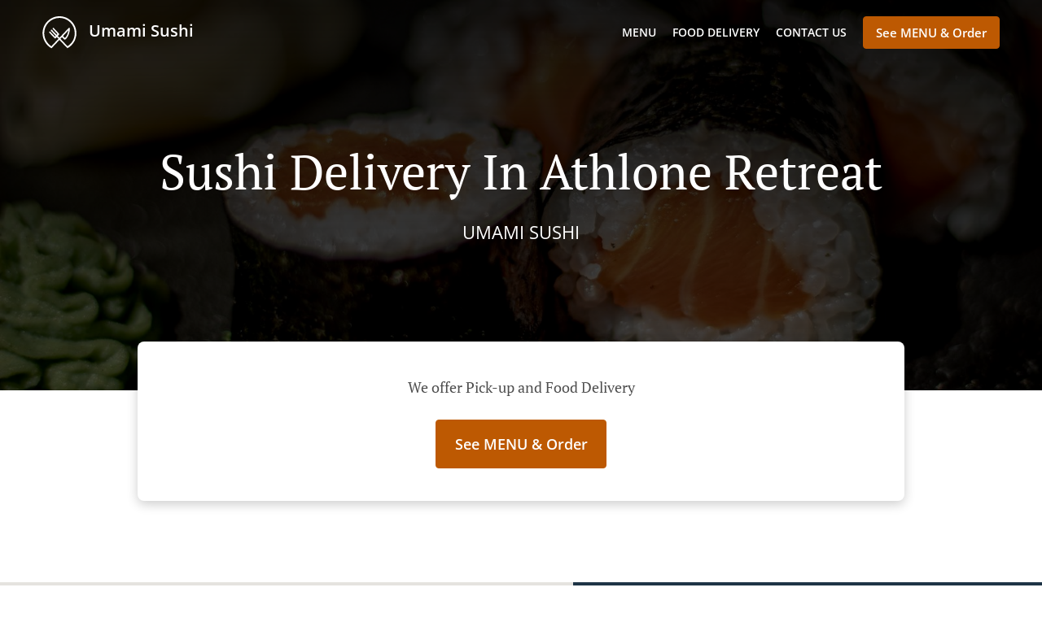

--- FILE ---
content_type: text/html; charset=utf-8
request_url: https://www.usushi.ie/sushi-delivery-athlone-retreat
body_size: 33688
content:
<!DOCTYPE html><html lang="en"><head><meta name="glfDetectUserAgent" value="User" /><meta http-equiv="Content-Type" content="text/html; charset=UTF-8"><meta charset="utf-8"><meta name="viewport" content="width=device-width, initial-scale=1.0, maximum-scale=1.0, user-scalable=0"><meta name="language" content="en"><meta name="description" content="Order online from Umami Sushi. Sushi Delivery in Athlone Retreat. Our mouth-watering dishes are prepared with care and fresh ingredients. Go straight to our online menu and place your order. You&#039;ll have it delivered to your door in no time."><meta name="keywords" content="athlone retreat, sushi delivery, order online, sushi, japanese"><meta property="og:title" content="Sushi Delivery - Athlone Retreat - Umami Sushi"><meta property="og:type" content="website"><meta property="og:url" content="https://www.usushi.ie/sushi-delivery-athlone-retreat"><meta property="og:image" content="https://www.fbgcdn.com/pictures/74980997-e7a3-4f35-8c19-612eb60d2e20.jpg"><meta property="og:description" content="Order online from Umami Sushi. Sushi Delivery in Athlone Retreat. Our mouth-watering dishes are prepared with care and fresh ingredients. Go straight to our online menu and place your order. You&#039;ll have it delivered to your door in no time."><meta property="og:site_name" content="Umami Sushi"><meta name="twitter:card" content="summary_large_image"><meta property="twitter:domain" content="usushi.ie"><meta property="twitter:url" content="https://www.usushi.ie/sushi-delivery-athlone-retreat"><meta name="twitter:title" content="Sushi Delivery - Athlone Retreat - Umami Sushi"><meta name="twitter:description" content="Order online from Umami Sushi. Sushi Delivery in Athlone Retreat. Our mouth-watering dishes are prepared with care and fresh ingredients. Go straight to our online menu and place your order. You&#039;ll have it delivered to your door in no time."><meta name="twitter:image" content="https://www.fbgcdn.com/pictures/74980997-e7a3-4f35-8c19-612eb60d2e20.jpg"><title>Sushi Delivery - Athlone Retreat - Umami Sushi</title><link rel="preload" href="https://www.fbgcdn.com/pictures/74980997-e7a3-4f35-8c19-612eb60d2e20.jpg" as="image"><link rel="icon shortcut" href="https://www.fbgcdn.com/websites/img/ico-32.png"><script>!function(){const e=function(e){if(e.href&&0===e.href.indexOf("https://fonts.googleapis.com"))return!0},n=document.getElementsByTagName("head")[0],t=n.insertBefore;n.insertBefore=function(o,f){e(o)||t.call(n,o,f)};const o=n.appendChild;n.appendChild=function(t){e(t)||o.call(n,t)}}();</script><script>window.checkPageSpeedCrawler=window.checkPageSpeedCrawler||function(){var e=document.querySelector('meta[name="glfDetectUserAgent"]')?document.querySelector('meta[name="glfDetectUserAgent"]').getAttribute("value"):"";return navigator.userAgent.indexOf("Speed Insights")>0||e.indexOf("Chrome-Lighthouse")>0||e.indexOf("Googlebot")>0};</script><style>@font-face{font-family:'Open Sans';font-style:normal;font-weight:300;font-display:swap;src:url('https://www.fbgcdn.com/websites/fonts/open-sans-v34-vietnamese_latin-ext_latin_hebrew_greek-ext_greek_cyrillic-ext_cyrillic-300.eot');src:local(''),url('https://www.fbgcdn.com/websites/fonts/open-sans-v34-vietnamese_latin-ext_latin_hebrew_greek-ext_greek_cyrillic-ext_cyrillic-300.eot?#iefix') format('embedded-opentype'),url('https://www.fbgcdn.com/websites/fonts/open-sans-v34-vietnamese_latin-ext_latin_hebrew_greek-ext_greek_cyrillic-ext_cyrillic-300.woff2') format('woff2'),url('https://www.fbgcdn.com/websites/fonts/open-sans-v34-vietnamese_latin-ext_latin_hebrew_greek-ext_greek_cyrillic-ext_cyrillic-300.woff') format('woff'),url('https://www.fbgcdn.com/websites/fonts/open-sans-v34-vietnamese_latin-ext_latin_hebrew_greek-ext_greek_cyrillic-ext_cyrillic-300.ttf') format('truetype'),url('https://www.fbgcdn.com/websites/fonts/open-sans-v34-vietnamese_latin-ext_latin_hebrew_greek-ext_greek_cyrillic-ext_cyrillic-300.svg#OpenSans') format('svg')}@font-face{font-family:'Open Sans';font-style:normal;font-weight:400;font-display:swap;src:url('https://www.fbgcdn.com/websites/fonts/open-sans-v34-vietnamese_latin-ext_latin_hebrew_greek-ext_greek_cyrillic-ext_cyrillic-regular.eot');src:local(''),url('https://www.fbgcdn.com/websites/fonts/open-sans-v34-vietnamese_latin-ext_latin_hebrew_greek-ext_greek_cyrillic-ext_cyrillic-regular.eot?#iefix') format('embedded-opentype'),url('https://www.fbgcdn.com/websites/fonts/open-sans-v34-vietnamese_latin-ext_latin_hebrew_greek-ext_greek_cyrillic-ext_cyrillic-regular.woff2') format('woff2'),url('https://www.fbgcdn.com/websites/fonts/open-sans-v34-vietnamese_latin-ext_latin_hebrew_greek-ext_greek_cyrillic-ext_cyrillic-regular.woff') format('woff'),url('https://www.fbgcdn.com/websites/fonts/open-sans-v34-vietnamese_latin-ext_latin_hebrew_greek-ext_greek_cyrillic-ext_cyrillic-regular.ttf') format('truetype'),url('https://www.fbgcdn.com/websites/fonts/open-sans-v34-vietnamese_latin-ext_latin_hebrew_greek-ext_greek_cyrillic-ext_cyrillic-regular.svg#OpenSans') format('svg')}@font-face{font-family:'Open Sans';font-style:normal;font-weight:600;font-display:swap;src:url('https://www.fbgcdn.com/websites/fonts/open-sans-v34-vietnamese_latin-ext_latin_hebrew_greek-ext_greek_cyrillic-ext_cyrillic-600.eot');src:local(''),url('https://www.fbgcdn.com/websites/fonts/open-sans-v34-vietnamese_latin-ext_latin_hebrew_greek-ext_greek_cyrillic-ext_cyrillic-600.eot?#iefix') format('embedded-opentype'),url('https://www.fbgcdn.com/websites/fonts/open-sans-v34-vietnamese_latin-ext_latin_hebrew_greek-ext_greek_cyrillic-ext_cyrillic-600.woff2') format('woff2'),url('https://www.fbgcdn.com/websites/fonts/open-sans-v34-vietnamese_latin-ext_latin_hebrew_greek-ext_greek_cyrillic-ext_cyrillic-600.woff') format('woff'),url('https://www.fbgcdn.com/websites/fonts/open-sans-v34-vietnamese_latin-ext_latin_hebrew_greek-ext_greek_cyrillic-ext_cyrillic-600.ttf') format('truetype'),url('https://www.fbgcdn.com/websites/fonts/open-sans-v34-vietnamese_latin-ext_latin_hebrew_greek-ext_greek_cyrillic-ext_cyrillic-600.svg#OpenSans') format('svg')}@font-face{font-family:'Open Sans';font-style:normal;font-weight:700;font-display:swap;src:url('https://www.fbgcdn.com/websites/fonts/open-sans-v34-vietnamese_latin-ext_latin_hebrew_greek-ext_greek_cyrillic-ext_cyrillic-700.eot');src:local(''),url('https://www.fbgcdn.com/websites/fonts/open-sans-v34-vietnamese_latin-ext_latin_hebrew_greek-ext_greek_cyrillic-ext_cyrillic-700.eot?#iefix') format('embedded-opentype'),url('https://www.fbgcdn.com/websites/fonts/open-sans-v34-vietnamese_latin-ext_latin_hebrew_greek-ext_greek_cyrillic-ext_cyrillic-700.woff2') format('woff2'),url('https://www.fbgcdn.com/websites/fonts/open-sans-v34-vietnamese_latin-ext_latin_hebrew_greek-ext_greek_cyrillic-ext_cyrillic-700.woff') format('woff'),url('https://www.fbgcdn.com/websites/fonts/open-sans-v34-vietnamese_latin-ext_latin_hebrew_greek-ext_greek_cyrillic-ext_cyrillic-700.ttf') format('truetype'),url('https://www.fbgcdn.com/websites/fonts/open-sans-v34-vietnamese_latin-ext_latin_hebrew_greek-ext_greek_cyrillic-ext_cyrillic-700.svg#OpenSans') format('svg')}@font-face{font-family:'Open Sans';font-style:italic;font-weight:400;font-display:swap;src:url('https://www.fbgcdn.com/websites/fonts/open-sans-v34-vietnamese_latin-ext_latin_hebrew_greek-ext_greek_cyrillic-ext_cyrillic-italic.eot');src:local(''),url('https://www.fbgcdn.com/websites/fonts/open-sans-v34-vietnamese_latin-ext_latin_hebrew_greek-ext_greek_cyrillic-ext_cyrillic-italic.eot?#iefix') format('embedded-opentype'),url('https://www.fbgcdn.com/websites/fonts/open-sans-v34-vietnamese_latin-ext_latin_hebrew_greek-ext_greek_cyrillic-ext_cyrillic-italic.woff2') format('woff2'),url('https://www.fbgcdn.com/websites/fonts/open-sans-v34-vietnamese_latin-ext_latin_hebrew_greek-ext_greek_cyrillic-ext_cyrillic-italic.woff') format('woff'),url('https://www.fbgcdn.com/websites/fonts/open-sans-v34-vietnamese_latin-ext_latin_hebrew_greek-ext_greek_cyrillic-ext_cyrillic-italic.ttf') format('truetype'),url('https://www.fbgcdn.com/websites/fonts/open-sans-v34-vietnamese_latin-ext_latin_hebrew_greek-ext_greek_cyrillic-ext_cyrillic-italic.svg#OpenSans') format('svg')}@font-face{font-family:'Open Sans';src:url('https://www.fbgcdn.com/websites/fonts/OpenSans-BoldItalic.eot');src:local(''),url('https://www.fbgcdn.com/websites/fonts/OpenSans-BoldItalic.eot?#iefix') format('embedded-opentype'),url('https://www.fbgcdn.com/websites/fonts/OpenSans-BoldItalic.woff2') format('woff2'),url('https://www.fbgcdn.com/websites/fonts/OpenSans-BoldItalic.woff') format('woff'),url('https://www.fbgcdn.com/websites/fonts/OpenSans-BoldItalic.ttf') format('truetype'),url('https://www.fbgcdn.com/websites/fonts/OpenSans-BoldItalic.svg#OpenSans-BoldItalic') format('svg');font-weight:bold;font-style:italic;font-display:swap}@font-face{font-family:'PT Serif';font-style:normal;font-weight:300;font-display:swap;src:url('https://www.fbgcdn.com/websites/fonts/pt-serif-v17-latin-ext_latin_cyrillic-ext_cyrillic-regular.eot');src:local(''),url('https://www.fbgcdn.com/websites/fonts/pt-serif-v17-latin-ext_latin_cyrillic-ext_cyrillic-regular.eot?#iefix') format('embedded-opentype'),url('https://www.fbgcdn.com/websites/fonts/pt-serif-v17-latin-ext_latin_cyrillic-ext_cyrillic-regular.woff2') format('woff2'),url('https://www.fbgcdn.com/websites/fonts/pt-serif-v17-latin-ext_latin_cyrillic-ext_cyrillic-regular.woff') format('woff'),url('https://www.fbgcdn.com/websites/fonts/pt-serif-v17-latin-ext_latin_cyrillic-ext_cyrillic-regular.ttf') format('truetype'),url('https://www.fbgcdn.com/websites/fonts/pt-serif-v17-latin-ext_latin_cyrillic-ext_cyrillic-regular.svg#PTSerif') format('svg')}@font-face{font-family:'PT Serif';font-style:normal;font-weight:400;font-display:swap;src:url('https://www.fbgcdn.com/websites/fonts/pt-serif-v17-latin-ext_latin_cyrillic-ext_cyrillic-regular.eot');src:local(''),url('https://www.fbgcdn.com/websites/fonts/pt-serif-v17-latin-ext_latin_cyrillic-ext_cyrillic-regular.eot?#iefix') format('embedded-opentype'),url('https://www.fbgcdn.com/websites/fonts/pt-serif-v17-latin-ext_latin_cyrillic-ext_cyrillic-regular.woff2') format('woff2'),url('https://www.fbgcdn.com/websites/fonts/pt-serif-v17-latin-ext_latin_cyrillic-ext_cyrillic-regular.woff') format('woff'),url('https://www.fbgcdn.com/websites/fonts/pt-serif-v17-latin-ext_latin_cyrillic-ext_cyrillic-regular.ttf') format('truetype'),url('https://www.fbgcdn.com/websites/fonts/pt-serif-v17-latin-ext_latin_cyrillic-ext_cyrillic-regular.svg#PTSerif') format('svg')}@font-face{font-family:'PT Serif';font-style:normal;font-weight:600;font-display:swap;src:url('https://www.fbgcdn.com/websites/fonts/pt-serif-v17-latin-ext_latin_cyrillic-ext_cyrillic-700.eot');src:local(''),url('https://www.fbgcdn.com/websites/fonts/pt-serif-v17-latin-ext_latin_cyrillic-ext_cyrillic-700.eot?#iefix') format('embedded-opentype'),url('https://www.fbgcdn.com/websites/fonts/pt-serif-v17-latin-ext_latin_cyrillic-ext_cyrillic-700.woff2') format('woff2'),url('https://www.fbgcdn.com/websites/fonts/pt-serif-v17-latin-ext_latin_cyrillic-ext_cyrillic-700.woff') format('woff'),url('https://www.fbgcdn.com/websites/fonts/pt-serif-v17-latin-ext_latin_cyrillic-ext_cyrillic-700.ttf') format('truetype'),url('https://www.fbgcdn.com/websites/fonts/pt-serif-v17-latin-ext_latin_cyrillic-ext_cyrillic-700.svg#PTSerif') format('svg')}@font-face{font-family:'PT Serif';font-style:normal;font-weight:700;font-display:swap;src:url('https://www.fbgcdn.com/websites/fonts/pt-serif-v17-latin-ext_latin_cyrillic-ext_cyrillic-700.eot');src:local(''),url('https://www.fbgcdn.com/websites/fonts/pt-serif-v17-latin-ext_latin_cyrillic-ext_cyrillic-700.eot?#iefix') format('embedded-opentype'),url('https://www.fbgcdn.com/websites/fonts/pt-serif-v17-latin-ext_latin_cyrillic-ext_cyrillic-700.woff2') format('woff2'),url('https://www.fbgcdn.com/websites/fonts/pt-serif-v17-latin-ext_latin_cyrillic-ext_cyrillic-700.woff') format('woff'),url('https://www.fbgcdn.com/websites/fonts/pt-serif-v17-latin-ext_latin_cyrillic-ext_cyrillic-700.ttf') format('truetype'),url('https://www.fbgcdn.com/websites/fonts/pt-serif-v17-latin-ext_latin_cyrillic-ext_cyrillic-700.svg#PTSerif') format('svg')}@font-face{font-family:'PT Serif';font-style:italic;font-weight:400;font-display:swap;src:url('https://www.fbgcdn.com/websites/fonts/pt-serif-v17-latin-ext_latin_cyrillic-ext_cyrillic-italic.eot');src:local(''),url('https://www.fbgcdn.com/websites/fonts/pt-serif-v17-latin-ext_latin_cyrillic-ext_cyrillic-italic.eot?#iefix') format('embedded-opentype'),url('https://www.fbgcdn.com/websites/fonts/pt-serif-v17-latin-ext_latin_cyrillic-ext_cyrillic-italic.woff2') format('woff2'),url('https://www.fbgcdn.com/websites/fonts/pt-serif-v17-latin-ext_latin_cyrillic-ext_cyrillic-italic.woff') format('woff'),url('https://www.fbgcdn.com/websites/fonts/pt-serif-v17-latin-ext_latin_cyrillic-ext_cyrillic-italic.ttf') format('truetype'),url('https://www.fbgcdn.com/websites/fonts/pt-serif-v17-latin-ext_latin_cyrillic-ext_cyrillic-italic.svg#PTSerif') format('svg')}@font-face{font-family:'PT Serif';font-style:italic;font-weight:700;font-display:swap;src:url('https://www.fbgcdn.com/websites/fonts/pt-serif-v17-latin-ext_latin_cyrillic-ext_cyrillic-700italic.eot');src:local(''),url('https://www.fbgcdn.com/websites/fonts/pt-serif-v17-latin-ext_latin_cyrillic-ext_cyrillic-700italic.eot?#iefix') format('embedded-opentype'),url('https://www.fbgcdn.com/websites/fonts/pt-serif-v17-latin-ext_latin_cyrillic-ext_cyrillic-700italic.woff2') format('woff2'),url('https://www.fbgcdn.com/websites/fonts/pt-serif-v17-latin-ext_latin_cyrillic-ext_cyrillic-700italic.woff') format('woff'),url('https://www.fbgcdn.com/websites/fonts/pt-serif-v17-latin-ext_latin_cyrillic-ext_cyrillic-700italic.ttf') format('truetype'),url('https://www.fbgcdn.com/websites/fonts/pt-serif-v17-latin-ext_latin_cyrillic-ext_cyrillic-700italic.svg#PTSerif') format('svg')}/*! normalize.css v4.1.1 | MIT License | github.com/necolas/normalize.css */html{font-family:sans-serif;-ms-text-size-adjust:100%;-webkit-text-size-adjust:100%}body{margin:0}article,aside,details,figcaption,figure,footer,header,main,menu,nav,section,summary{display:block}audio,canvas,progress,video{display:inline-block}audio:not([controls]){display:none;height:0}progress{vertical-align:baseline}template,[hidden]{display:none}a{background-color:transparent;-webkit-text-decoration-skip:objects}a:active,a:hover{outline-width:0}abbr[title]{border-bottom:none;text-decoration:underline;-webkit-text-decoration:underline dotted;text-decoration:underline dotted}b,strong{font-weight:inherit}b,strong{font-weight:bolder}dfn{font-style:italic}h1{font-size:2em;margin:.67em 0}mark{background-color:#ff0;color:#000}small{font-size:80%}sub,sup{font-size:75%;line-height:0;position:relative;vertical-align:baseline}sub{bottom:-0.25em}sup{top:-0.5em}img{border-style:none}svg:not(:root){overflow:hidden}code,kbd,pre,samp{font-family:monospace, monospace;font-size:1em}figure{margin:1em 40px}hr{-webkit-box-sizing:content-box;box-sizing:content-box;height:0;overflow:visible}button,input,select,textarea{font:inherit;margin:0}optgroup{font-weight:bold}button,input{overflow:visible}button,select{text-transform:none}button,html [type="button"],[type="reset"],[type="submit"]{-webkit-appearance:button}button::-moz-focus-inner,[type="button"]::-moz-focus-inner,[type="reset"]::-moz-focus-inner,[type="submit"]::-moz-focus-inner{border-style:none;padding:0}button:-moz-focusring,[type="button"]:-moz-focusring,[type="reset"]:-moz-focusring,[type="submit"]:-moz-focusring{outline:1px dotted ButtonText}fieldset{border:1px solid #c0c0c0;margin:0 2px;padding:.35em .625em .75em}legend{-webkit-box-sizing:border-box;box-sizing:border-box;color:inherit;display:table;max-width:100%;padding:0;white-space:normal}textarea{overflow:auto}[type="checkbox"],[type="radio"]{-webkit-box-sizing:border-box;box-sizing:border-box;padding:0}[type="number"]::-webkit-inner-spin-button,[type="number"]::-webkit-outer-spin-button{height:auto}[type="search"]{-webkit-appearance:textfield;outline-offset:-2px}[type="search"]::-webkit-search-cancel-button,[type="search"]::-webkit-search-decoration{-webkit-appearance:none}::-webkit-input-placeholder{color:inherit;opacity:.54}::-webkit-file-upload-button{-webkit-appearance:button;font:inherit}body,div,p,span,section,header,nav,footer,a,ul,li,svg{-webkit-box-sizing:border-box;box-sizing:border-box}body:focus,div:focus,p:focus,span:focus,section:focus,header:focus,nav:focus,footer:focus,a:focus,ul:focus,li:focus,svg:focus{outline:2px solid #528FCC}body{font-family:"Open Sans",sans-serif;font-size:16px;color:#4D4D4D;background-color:#fff}h1,h2,h3,h4{font-family:"PT Serif",serif;text-align:center}h1{font-size:40px;font-weight:bold;text-transform:capitalize}h2{font-size:32px;font-weight:normal}hr{display:block;width:80px;height:3px;background-color:#BD5902;border:none;margin:30px auto 40px}@media (min-width: 1024px){hr{margin:30px auto 60px}}section{margin:80px 24px;background-color:#fff}section h1{margin:0}section h2{color:#4d4d4d;margin:0;line-height:1em;text-transform:capitalize;word-wrap:break-word}@media (min-width: 1024px){section{margin:100px auto;max-width:942px}section:first-of-type:not(.real-time){margin-top:100px}section h2{font-size:40px}}.d-none{display:none}.d-flex{display:-webkit-box !important;display:-ms-flexbox !important;display:flex !important}.flex-column{-webkit-box-orient:vertical;-webkit-box-direction:normal;-ms-flex-direction:column;flex-direction:column}.ml-auto{margin-left:auto !important}.mt-auto{margin-top:auto !important}.mt-0{margin-top:0 !important}.w-100{width:100% !important}.pr-2{padding-right:.5rem !important}.pt-2{padding-top:.5rem !important}.pt-3{padding-top:1rem !important}.pl-2{padding-left:.5rem !important}.pl-4{padding-left:1rem !important}.separator{width:100%;border-top:solid 1px #e6e6e6;margin:.75rem 0}.cta-button{padding:12.5px;-webkit-box-sizing:border-box;box-sizing:border-box;background-color:#BD5902;border:1px solid #BD5902;border-radius:4px;color:#fff;font-size:15px;font-weight:600;line-height:15px;text-align:center;cursor:pointer;-webkit-user-select:none;-moz-user-select:none;-ms-user-select:none;user-select:none;text-decoration:none !important;margin:3px}.cta-button:hover{background-color:#a94f02}.cta-button:active{-webkit-transform:translateY(1px);transform:translateY(1px)}.cta-button:focus{border-color:#ffffff !important;z-index:9}.cta-button.neutral{background-color:#ffffff;color:#4d4d4d;border:1px solid #16151380}.cta-button.neutral:hover{background-color:#fafafa}.cta-button.reservation{background-color:#3e617d;border:1px solid #3e617d}.cta-button.reservation:hover{background-color:#37566f}.center-text{text-align:center}.cookie-consent-manager-backdrop{position:fixed;display:-webkit-box;display:-ms-flexbox;display:flex;-ms-flex-line-pack:center;align-content:center;-webkit-box-pack:center;-ms-flex-pack:center;justify-content:center;-ms-flex-wrap:wrap;flex-wrap:wrap;-webkit-box-orient:horizontal;-webkit-box-direction:normal;-ms-flex-direction:row;flex-direction:row;width:100%;height:100%;z-index:9999}.body-overflow-hidden{overflow:hidden}.cookie-consent-manager-backdrop{background:rgba(0,0,0,0.7)}.cookie-consent-manager-display-none{display:none !important}.cookie-consent-manager-body{width:640px;min-height:200px;background:white;color:#333333}@media (max-width: 1024px){.cookie-consent-manager-body{position:fixed;width:100%;bottom:0}}.cookie-consent-manager-description{margin:24px}.cookie-consent-manager-description>h3{font-family:"Open Sans",sans-serif;font-style:normal;font-weight:700;font-size:18px;line-height:24px;text-align:left;margin-bottom:24px}.cookie-consent-manager-description>p,li{font-family:"Open Sans",sans-serif;font-style:normal;font-weight:400;font-size:14px;line-height:20px}.cookie-consent-manager-actions{display:-webkit-box;display:-ms-flexbox;display:flex;-webkit-box-orient:horizontal;-webkit-box-direction:reverse;-ms-flex-direction:row-reverse;flex-direction:row-reverse;-ms-flex-wrap:wrap;flex-wrap:wrap;margin:24px}@media (max-width: 1024px){.cookie-consent-manager-actions{-webkit-box-orient:vertical;-webkit-box-direction:reverse;-ms-flex-direction:column-reverse;flex-direction:column-reverse}}.cookie-consent-manager-separator{display:block;margin:24px 0;width:100%;height:1px;background-color:#e1e1e1;border:none}.cookie-consent-manager-button{background:#FFFFFF;-webkit-box-shadow:0 1px 1px rgba(0,0,0,0);box-shadow:0 1px 1px rgba(0,0,0,0);border:1px solid #333333;border-radius:4px;padding:10px 24px;font-family:"Open Sans",sans-serif;font-style:normal;font-weight:700;font-size:14px;line-height:20px;cursor:pointer}.cookie-consent-manager-accessibility:focus-visible{outline:3px solid #2a71dc !important}.cookie-consent-manager-button-confirm-all{background-color:#666666;color:white}.cookie-consent-manager-button-reject{margin-right:12px}@media (max-width: 1024px){.cookie-consent-manager-button-reject{margin-right:0;margin-bottom:8px}}.cookie-consent-manager-button-approve{margin-right:12px;background:#333333;color:#FFFFFF;line-height:20px}@media (max-width: 1024px){.cookie-consent-manager-button-approve{margin-right:0;margin-bottom:8px}}.cookie-consent-manager-options{padding-left:24px;padding-right:24px;max-height:463px;overflow:auto}.cookie-consent-manager-option{background:#F5F5F5}.cookie-consent-manager-option-header{font-family:"Open Sans",sans-serif;font-style:normal;font-weight:700;font-size:14px;line-height:24px;display:-webkit-box;display:-ms-flexbox;display:flex;margin-bottom:8px}.cookie-consent-manager-option-header p{margin-top:12px;margin-right:12px;margin-left:8px}.cookie-consent-manager-option-header p:first-child{margin-right:0;margin-left:12px;cursor:pointer}.cookie-consent-manager-option-header>.cookie-consent-manager-option-description>.option-icon::after{content:'\02795'}.cookie-consent-manager-option-header>.cookie-consent-manager-option-description>.option-icon.active::after{content:'\02796'}.cookie-consent-manager-option-description{display:-webkit-box;display:-ms-flexbox;display:flex}.cookie-consent-manager-option-body>p{margin-top:0;font-size:14px;margin-left:39px;margin-right:24px;font-family:"Open Sans",sans-serif;line-height:20px}.cookie-consent-manager-option-body{display:none;padding-bottom:24px;margin-bottom:8px}.cookie-consent-manager-option-body ul{margin-top:0;margin-left:16px}.cookie-consent-manager-toggle{-ms-flex-item-align:center;align-self:center;margin-left:auto;margin-right:16px}.cookie-consent-manager-switch{position:relative;display:inline-block;width:38px;height:20px}.cookie-consent-manager-switch input{opacity:0;width:0;height:0}.cookie-consent-manager-slider{position:absolute;cursor:pointer;top:0;left:0;right:0;bottom:0;background-color:#ccc;-webkit-transition:.4s;transition:.4s}.cookie-consent-manager-slider:before{position:absolute;content:"";height:16px;width:16px;left:2px;bottom:2px;background-color:white;-webkit-transition:.4s;transition:.4s}.cookie-consent-manager-description>p #read-policy,.cookie-consent-manager-description>p #change-options{text-decoration:underline;font-weight:700;cursor:pointer;color:#333333}.cookie-consent-manager-description>p #read-policy{font-weight:400}.cookie-consent-manager-option-body>p #view-required-cookies-link,.cookie-consent-manager-option-body>p #view-functional-cookies-link,.cookie-consent-manager-option-body>p #view-advertising-cookies-link{text-decoration:underline;font-weight:400;cursor:pointer}input:checked+.cookie-consent-manager-slider{background-color:#528FCC}input:disabled+.cookie-consent-manager-slider{opacity:.5}input:focus+.cookie-consent-manager-slider{-webkit-box-shadow:0 0 1px #528FCC;box-shadow:0 0 1px #528FCC}input:checked+.cookie-consent-manager-slider:before{-webkit-transform:translateX(18px);transform:translateX(18px)}.cookie-consent-manager-slider.round{border-radius:34px}.cookie-consent-manager-slider.round:before{border-radius:50%}.wrapper{width:100%;overflow:hidden}.hidden{position:absolute;left:-10000px;top:auto;height:0;overflow:hidden}.hidden-screen-reader{position:absolute;left:-10000px;top:auto;overflow:hidden}.display-none{display:none !important}@media (min-width: 1024px){.wrapper-boxed{background-image:url("https://www.fbgcdn.com/websites/img/background.jpg");background-repeat:repeat}.wrapper-boxed>.wrapper{width:1024px;margin:0 auto;-webkit-box-shadow:0 0 10px rgba(0,0,0,0.08);box-shadow:0 0 10px rgba(0,0,0,0.08);background-color:#fff}.wrapper-boxed .nav-announcement-container{width:1024px;margin:0 auto}.wrapper-boxed .nav-header-container{width:1024px;margin:0 auto}.wrapper-boxed .nav-header{margin:0 auto}.wrapper-boxed section.disclaimer-container{margin-top:150px}}.nav-container{position:fixed;top:0;left:0;right:0;color:#fff;z-index:3}.nav-announcement-container{background-color:#EF4E4B;-webkit-transition:-webkit-transform .3s ease-out;transition:-webkit-transform .3s ease-out;transition:transform .3s ease-out;transition:transform .3s ease-out, -webkit-transform .3s ease-out}.nav-announcement{padding:0 16px;margin:0 auto;display:-webkit-box;display:-ms-flexbox;display:flex;-webkit-box-orient:horizontal;-webkit-box-direction:normal;-ms-flex-direction:row;flex-direction:row;gap:16px;font-size:12px;font-weight:400;line-height:16px}@media (min-width: 1024px){.nav-announcement{max-width:942px;padding:0}}.nav-announcement .nav-announcement-message{margin:16px 0;-webkit-box-flex:1;-ms-flex:1;flex:1}.nav-announcement .nav-announcement-message .nav-announcement-name{display:-webkit-box;display:-ms-flexbox;display:flex;-webkit-box-orient:horizontal;-webkit-box-direction:normal;-ms-flex-direction:row;flex-direction:row;gap:16px;-webkit-box-align:center;-ms-flex-align:center;align-items:center;font-size:24px;font-weight:400;line-height:26px;text-align:left}.nav-announcement .nav-announcement-message .nav-announcement-name>svg{fill:#fff;width:32px;height:32px;-webkit-box-flex:0;-ms-flex:0 0 32px;flex:0 0 32px}.nav-announcement .nav-announcement-message .nav-announcement-description{margin-left:48px;margin-top:8px}.nav-announcement .nav-announcement-message .nav-announcement-description p{margin:0}.nav-announcement .nav-announcement-close{background-color:rgba(0,0,0,0.1);display:-webkit-box;display:-ms-flexbox;display:flex;-webkit-box-align:center;-ms-flex-align:center;align-items:center;cursor:pointer}.nav-announcement .nav-announcement-close>svg{width:16px;height:16px;fill:#A13532;fill:rgba(0,0,0,0.3);margin:16px}.nav-announcement .nav-announcement-close:hover{background-color:rgba(0,0,0,0.13)}.nav-announcement .nav-announcement-close:hover>svg{fill:rgba(0,0,0,0.4)}.nav-announcement-placeholder{background-color:#1e3446;-webkit-transition:max-height .2s ease-out;transition:max-height .2s ease-out}.nav-header-container{background-color:transparent;font-size:14px;-webkit-transition:background-color .3s ease-out;transition:background-color .3s ease-out}@media (min-width: 1024px){.nav-header-container{padding:0 50px}}.nav-header-container.active{background-color:#1e3446}.nav-header{display:-webkit-box;display:-ms-flexbox;display:flex;position:relative;-webkit-box-align:center;-ms-flex-align:center;align-items:center;padding:16px;font-size:14px;margin:0 auto}.nav-header .nav-header-icon>svg{height:28px;fill:#fff;margin-right:10px;vertical-align:middle}.nav-header .nav-header-name{font-weight:600;text-decoration:none;color:#fff;white-space:nowrap;overflow:hidden;display:block;text-overflow:ellipsis;padding-right:20px}.nav-header .nav-header-menu{padding:20px 16px;margin:-20px -16px;-webkit-box-flex:1;-ms-flex-positive:1;flex-grow:1}.nav-header .nav-header-menu>svg{fill:#fff;vertical-align:middle;cursor:pointer}.nav-header .nav-header-menu .nav-open-menu{width:26px;height:17px;float:right}.nav-header .nav-header-menu .nav-hide-menu{display:none;width:20px;height:19px;float:right}.nav-header .nav-header-menu.active>.nav-open-menu{display:none}.nav-header .nav-header-menu.active>.nav-hide-menu{display:block}@media (min-width: 1024px){.nav-header{max-width:1300px;padding:18px 0;-ms-flex-wrap:wrap;flex-wrap:wrap}.nav-header .nav-header-name{font-size:20px;max-width:510px;-ms-flex-negative:0;flex-shrink:0;padding-right:0;padding-left:2px}.nav-header .nav-header-icon>svg{height:40px}.nav-header .nav-header-menu{-webkit-box-flex:1;-ms-flex-positive:1;flex-grow:1;-ms-flex-negative:1;flex-shrink:1;padding:0;margin:0;overflow:hidden}.nav-header .nav-header-menu>.nav-open-menu,.nav-header .nav-header-menu>.nav-hide-menu{display:none !important}}.nav-expanded-menu{visibility:hidden;opacity:0;-webkit-transition:visibility 0s linear .4s,opacity .4s ease-out;transition:visibility 0s linear .4s,opacity .4s ease-out;position:absolute;left:0;right:0;top:100%;background-color:#1e3446;-webkit-box-shadow:0 1px 3px rgba(0,0,0,0.15);box-shadow:0 1px 3px rgba(0,0,0,0.15);max-height:calc(100vh - 60px);overflow:auto}.nav-expanded-menu .cta-button{display:block;padding:10px;font-weight:600;font-size:15px;line-height:20px;padding:9px 15px;margin:0px 10px}@media (min-width: 1024px){.nav-expanded-menu .cta-button{white-space:normal;-webkit-box-align:center;-ms-flex-align:center;align-items:center;display:-webkit-box;display:-ms-flexbox;display:flex}}.nav-header-menu.active>.nav-expanded-menu{visibility:visible;opacity:1;-webkit-transition:visibility 0s linear 0s,opacity .4s ease-out;transition:visibility 0s linear 0s,opacity .4s ease-out}.nav-expanded-menu>ul{margin:0;padding:0}.nav-expanded-menu>ul>li{list-style-type:none;text-align:center}.nav-expanded-menu>ul>li.nav-cta{display:none}@media (min-width: 1024px){.nav-expanded-menu>ul>li.nav-cta{display:-webkit-box;display:-ms-flexbox;display:flex;-webkit-box-orient:horizontal;-webkit-box-direction:normal;-ms-flex-direction:row;flex-direction:row;padding:15px;-webkit-box-pack:center;-ms-flex-pack:center;justify-content:center}}.nav-expanded-menu>ul>li>a{display:block;padding:15px;color:rgba(255,255,255,0.6);font-size:14px;font-weight:600;text-transform:uppercase;text-decoration:none;line-height:1em}.nav-expanded-menu>ul>li>a:hover,.nav-expanded-menu>ul>li>a:focus,.nav-expanded-menu>ul>li>a:visited{color:rgba(255,255,255,0.6);text-decoration:none}@media (min-width: 1024px){.nav-expanded-menu{visibility:visible;opacity:1;position:static;background-color:transparent;-webkit-box-shadow:none;box-shadow:none;-webkit-transition:none;transition:none}.nav-expanded-menu>ul{display:-webkit-box;display:-ms-flexbox;display:flex;-webkit-box-align:center;-ms-flex-align:center;align-items:center;-webkit-box-pack:end;-ms-flex-pack:end;justify-content:flex-end}.nav-expanded-menu>ul>li{padding:0;margin:0 10px;text-overflow:ellipsis;white-space:nowrap;-ms-flex-negative:1;flex-shrink:1;max-width:30%}.nav-expanded-menu>ul>li.nav-cta{padding:2px 2px 2px 0px;max-width:40%}.nav-expanded-menu>ul>li.nav-cta :last-child{margin-right:0}.nav-expanded-menu>ul>li.nav-cta :first-child{margin-left:0}.nav-expanded-menu>ul>li:first-of-type{margin-left:0}.nav-expanded-menu>ul>li:last-of-type{-ms-flex-negative:0;flex-shrink:0;-webkit-box-flex:0;-ms-flex-positive:0;flex-grow:0;margin-right:0;border-radius:3px;display:-webkit-box;display:-ms-flexbox;display:flex}.nav-expanded-menu>ul>li>a,.nav-expanded-menu>ul>li>a:visited{display:inline;padding:0;color:#fff;-webkit-transition:color .3s ease-out;transition:color .3s ease-out}.nav-expanded-menu>ul>li>a:hover,.nav-expanded-menu>ul>li>a:focus{color:#NaNNaNNaN}}.staging-container.legal-page{margin-bottom:75px}.staging{min-height:50vh;-webkit-box-sizing:border-box;box-sizing:border-box;padding-top:70px;background-color:#000;position:relative;z-index:1;display:-webkit-box;display:-ms-flexbox;display:flex;-webkit-box-orient:vertical;-webkit-box-direction:normal;-ms-flex-direction:column;flex-direction:column;-webkit-box-pack:center;-ms-flex-pack:center;justify-content:center;-webkit-box-align:center;-ms-flex-align:center;align-items:center}.staging .staging-logo{display:block;text-align:center}.staging .staging-logo>svg{height:100px}.staging>h3{padding:10px;font-family:"Open Sans",sans-serif;background-color:rgba(0,0,0,0.5);color:#ccc;margin:auto 0 0 0;font-size:14px;font-weight:bold}.staging>h3>svg{display:none;width:13px;height:9px;fill:#ccc;margin:0 20px}.simple-page .staging{min-height:255px}@media (min-width: 1024px){.staging{height:640px}.staging .staging-logo>svg{height:150px}.staging>h3{font-size:16px;padding:20px}.staging>h3>svg{display:inline-block}.simple-page .staging{height:480px}}.staging-background{content:"";background-size:cover;background-position:center;top:0;left:0;bottom:0;right:0;position:absolute;z-index:-1}.staging-background:after{content:"";height:100%;position:absolute;top:0;left:0;right:0;background:-webkit-gradient(linear, left top, left bottom, from(rgba(0,0,0,0.75)), to(rgba(0,0,0,0.4)));background:linear-gradient(180deg, rgba(0,0,0,0.75) 0%, rgba(0,0,0,0.4) 100%)}.simple-page .staging-background:after{background:-webkit-gradient(linear, left top, left bottom, from(rgba(0,0,0,0.9)), to(rgba(0,0,0,0.7)));background:linear-gradient(180deg, rgba(0,0,0,0.9) 0%, rgba(0,0,0,0.7) 100%)}.staging-headlines{overflow:hidden;-webkit-box-flex:1;-ms-flex-positive:1;flex-grow:1;display:-webkit-box;display:-ms-flexbox;display:flex;-webkit-box-orient:vertical;-webkit-box-direction:normal;-ms-flex-direction:column;flex-direction:column;-webkit-box-pack:center;-ms-flex-pack:center;justify-content:center;margin-bottom:60px}.staging-headlines>h1{font-size:40px;font-weight:bold;color:#fff;padding:0 15px;margin:0;word-wrap:break-word}.staging-headlines>h2{font-family:"Open Sans",sans-serif;font-size:16px;font-weight:400;text-transform:uppercase;margin-top:20px;padding:0 15px;color:#fff}.simple-page .staging-headlines>h1{font-weight:normal;font-style:normal}.simple-page .staging-headlines>h2{font-size:22px;font-weight:400}@media (min-width: 1024px){.staging-headlines{max-width:942px}.staging-headlines>h1{font-size:60px}.staging-headlines>h2{font-size:24px}}.real-time{display:-webkit-box;display:-ms-flexbox;display:flex;-webkit-box-orient:vertical;-webkit-box-direction:normal;-ms-flex-direction:column;flex-direction:column;position:relative;background-color:#fff;padding:32px;-webkit-box-sizing:border-box;box-sizing:border-box;-webkit-box-shadow:0 4px 14px 0 rgba(0,0,0,0.2);box-shadow:0 4px 14px 0 rgba(0,0,0,0.2);border-radius:8px;z-index:1;margin-top:-60px}@media (min-width: 1024px){.real-time{margin-top:-60px;padding:40px;max-width:942px}}.real-time .real-time-header{font-weight:400;font-family:"PT Serif",serif;font-size:16px;line-height:20px;margin-bottom:24px}@media (min-width: 1024px){.real-time .real-time-header{font-size:18px;line-height:32px}}.real-time .real-time-button{position:relative;color:#4D4D4D;font-size:18px;line-height:32px;text-align:center}@media (min-width: 1024px){.real-time .real-time-button{-webkit-box-flex:1;-ms-flex-positive:1;flex-grow:1}.real-time .real-time-button>p{margin:0 0 20px;font-size:24px}}.real-time-buttons{display:-webkit-box;display:-ms-flexbox;display:flex;-webkit-box-pack:center;-ms-flex-pack:center;justify-content:center;-webkit-box-orient:horizontal;-webkit-box-direction:normal;-ms-flex-direction:row;flex-direction:row;-ms-flex-wrap:wrap;flex-wrap:wrap}.real-time-buttons .cta-button{font-size:15px;line-height:20px;padding:9px 15px;min-width:180px;height:50px;display:-webkit-box;display:-ms-flexbox;display:flex;-webkit-box-pack:center;-ms-flex-pack:center;justify-content:center;-webkit-box-align:center;-ms-flex-align:center;align-items:center;margin:6px 8px}@media (min-width: 1024px){.real-time-buttons .cta-button{height:60px;margin:0px 15px;font-size:18px;line-height:24px;min-width:210px;padding:17px 19px}}.isvg-circle-hang{-webkit-filter:drop-shadow(0 3px 14px rgba(0,0,0,0.25));filter:drop-shadow(0 3px 14px rgba(0,0,0,0.25))}.opening-hours-wrapper{display:-webkit-box;display:-ms-flexbox;display:flex;-webkit-box-pack:center;-ms-flex-pack:center;justify-content:center}.opening-hours{display:-webkit-box;display:-ms-flexbox;display:flex;-webkit-box-pack:center;-ms-flex-pack:center;justify-content:center;-webkit-box-orient:vertical;-webkit-box-direction:normal;-ms-flex-direction:column;flex-direction:column;gap:30px}.opening-hours .message,.opening-hours .hours{border:1px solid #16151380;border-radius:8px}.opening-hours .message{font-size:14px;font-weight:600;line-height:20px;text-align:center;color:#4D4D4D;padding:15px 23px}.opening-hours .message.red{color:#ffffff;border:1px solid #EF4E4B;background-color:#EF4E4B}.opening-hours .message>div{margin-top:16px}.opening-hours .hours{padding:23px;color:#4D4D4D;font-size:14px;font-weight:400;line-height:20px;display:-webkit-box;display:-ms-flexbox;display:flex;-webkit-box-orient:vertical;-webkit-box-direction:normal;-ms-flex-direction:column;flex-direction:column;gap:12px}@media (min-width: 1024px){.opening-hours .hours{font-size:16px;line-height:24px}}.opening-hours .hours .entry{display:-webkit-box;display:-ms-flexbox;display:flex;gap:12px;-webkit-box-align:center;-ms-flex-align:center;align-items:center}.opening-hours .hours .entry>div:first-of-type{-webkit-box-flex:1;-ms-flex-positive:1;flex-grow:1}.opening-hours .hours .entry>div:last-of-type{white-space:nowrap}@media (min-width: 1024px){.opening-hours .hours .entry{gap:32px}}.opening-hours .hours .entry-seperator{margin:12px 0;width:100%;height:1px;background-color:#16151380}.opening-hours .hours .entry-title{display:-webkit-box;display:-ms-flexbox;display:flex;gap:8px;font-weight:600;-webkit-box-align:center;-ms-flex-align:center;align-items:center}.opening-hours .hours .entry-title svg{width:24px;height:24px;fill:#4D4D4D}.gallery .gallery-description{text-align:center;margin-block:1em}.gallery .horizontal-list-container{width:100%;height:165px;overflow:hidden;display:-webkit-box;display:-ms-flexbox;display:flex;-webkit-box-pack:center;-ms-flex-pack:center;justify-content:center}.gallery .horizontal-list{height:200px;overflow:scroll;overflow-y:hidden;white-space:nowrap;display:-webkit-box;display:-ms-flexbox;display:flex;position:relative;gap:15px;-webkit-box-pack:start;-ms-flex-pack:start;justify-content:flex-start}.gallery .horizontal-list .entry{width:220px;height:165px;-ms-flex-negative:0;flex-shrink:0;position:relative;border-radius:4px;overflow:hidden}@media (hover:hover){.gallery .horizontal-list .entry>div{bottom:-50px !important}.gallery .horizontal-list .entry:hover img{-webkit-transform:scale(1.15);transform:scale(1.15)}.gallery .horizontal-list .entry:hover>div{bottom:0 !important}}.gallery .horizontal-list .entry img{width:220px;height:165px;-webkit-transition:-webkit-transform .35s ease;transition:-webkit-transform .35s ease;transition:transform .35s ease;transition:transform .35s ease, -webkit-transform .35s ease}.gallery .horizontal-list .entry>div{position:absolute;height:30px;bottom:0;left:0;right:0;text-align:center;color:#4D4D4D;font-size:13px;font-weight:700;padding:0 15px;line-height:30px;background-color:rgba(255,255,255,0.8);overflow:hidden;text-overflow:ellipsis;white-space:nowrap;-webkit-transition:bottom .35s ease;transition:bottom .35s ease}.gallery .horizontal-list .entry .gallery-image:focus img{outline:2px solid #528FCC;outline-offset:-2px}@media (min-width: 1024px){.gallery .horizontal-list-container{height:auto;overflow:auto;margin:60px 0 -30px 0}.gallery .horizontal-list{height:auto;overflow:auto;white-space:normal;-ms-flex-wrap:wrap;flex-wrap:wrap;max-width:942px;margin:0 auto;gap:30px;-webkit-box-pack:center;-ms-flex-pack:center;justify-content:center}.gallery .horizontal-list .entry{width:290px;height:220px}.gallery .horizontal-list .entry img{width:290px;height:220px}.gallery .horizontal-list .entry>div{height:50px;font-size:16px;padding:0 20px;line-height:50px}}.gallery .horizontal-list-overlay{width:18px;background:red;position:sticky;top:0;bottom:0;-ms-flex-negative:0;flex-shrink:0;z-index:1}.gallery .horizontal-list-overlay.left{left:0;margin-right:-15px;background:-webkit-gradient(linear, right top, left top, from(rgba(255,255,255,0)), to(#fff));background:linear-gradient(-90deg, rgba(255,255,255,0) 0%, #fff 100%)}.gallery .horizontal-list-overlay.right{right:0;margin-left:-15px;background:-webkit-gradient(linear, left top, right top, from(rgba(255,255,255,0)), to(#fff));background:linear-gradient(90deg, rgba(255,255,255,0) 0%, #fff 100%)}@media (min-width: 1024px){.gallery .horizontal-list-overlay{display:none}}.certificates .entry-container{display:-webkit-box;display:-ms-flexbox;display:flex;-ms-flex-wrap:wrap;flex-wrap:wrap;-webkit-box-pack:center;-ms-flex-pack:center;justify-content:center;gap:29px;margin:0 auto}.certificates .entry-container .entry{max-width:100%;border:1px solid #D9D9D9;border-radius:4px;-webkit-transition:border .4s ease-out,-webkit-box-shadow .4s ease-out;transition:border .4s ease-out,-webkit-box-shadow .4s ease-out;transition:border .4s ease-out,box-shadow .4s ease-out;transition:border .4s ease-out,box-shadow .4s ease-out,-webkit-box-shadow .4s ease-out;padding:31px 23px;text-align:center;color:#4D4D4D;text-decoration:none}.certificates .entry-container .entry .entry-content{max-width:100%;width:279px;overflow:hidden}@media (min-width: 1024px){.certificates .entry-container .entry .entry-content{width:165px;max-width:100%}}.certificates .entry-container .entry .entry-content svg{width:45px;height:45px;fill:#CCCCCC;margin-bottom:14px}.certificates .entry-container .entry .entry-content .entry-header{font-size:12px;font-weight:700;line-height:20px}.certificates .entry-container .entry .entry-content .entry-description{font-size:10px;font-weight:400;line-height:16px;margin-top:8px}@media (hover:hover){.certificates .entry-container .entry:hover{-webkit-box-shadow:0 4px 16px 0 rgba(0,0,0,0.1);box-shadow:0 4px 16px 0 rgba(0,0,0,0.1);border:1px solid #1e3446}}.certificates .entry-container .entry .entry-popup-background{display:none;position:fixed;top:0;left:0;right:0;bottom:0;background-color:rgba(0,0,0,0.8);z-index:10}.certificates .entry-container .entry.popup .entry-popup-background{display:block}.certificates .entry-container .entry.popup .entry-popup{display:block}.certificates .entry-container .entry .entry-popup{display:none;position:fixed;top:30%;left:50%;-webkit-transform:translateX(-50%);transform:translateX(-50%);background-color:#1e3446;border-radius:4px;padding:25px 30px;color:#fff;font-size:16px;text-align:left;line-height:24px;font-weight:bold;z-index:15}.certificates .entry-container .entry .entry-popup .links{display:-webkit-box;display:-ms-flexbox;display:flex}.certificates .entry-container .entry .entry-popup .links>div:first-of-type{margin-right:20px}.certificates .entry-container .entry .entry-popup .links a{color:#FFF;font-size:14px;text-decoration:underline;font-weight:normal}.awards{display:-webkit-box;display:-ms-flexbox;display:flex;-webkit-box-pack:center;-ms-flex-pack:center;justify-content:center;-ms-flex-wrap:wrap;flex-wrap:wrap;gap:30px}.awards .entry{position:relative;border-radius:4px;overflow:hidden;width:327px}@media (min-width: 1024px){.awards .entry{width:456px}}.awards .entry img{display:block;width:100%}.awards .entry>div{position:absolute;height:30px;bottom:0;left:0;right:0;text-align:center;color:#4D4D4D;font-size:14px;font-weight:700;padding:0 15px;line-height:30px;background-color:rgba(255,255,255,0.8);overflow:hidden;text-overflow:ellipsis;white-space:nowrap;-webkit-transition:bottom .35s ease;transition:bottom .35s ease}@media (min-width: 1024px){.awards .entry>div{height:50px;font-size:16px;padding:0 20px;line-height:50px}}.announcement{position:relative;margin:80px 0;padding:0;background-color:#1e3446;text-align:center}.announcement .announcement-inner{padding:60px 24px}.announcement .announcement-inner svg{width:64px;height:64px;fill:#fff}.announcement .announcement-inner h2{font-size:20px;font-weight:400;line-height:28px;color:#fff;margin:32px 0}.announcement .announcement-inner>div{font-size:14px;font-weight:400;line-height:20px;color:#fff}.announcement .announcement-inner p:last-of-type{margin-bottom:0}@media (min-width: 1024px){.announcement{margin:100px 0;max-width:none}.announcement .announcement-inner{max-width:942px;margin:0 auto;padding:60px 0}.announcement .announcement-inner h2{font-size:32px;line-height:42px}.announcement .announcement-inner>div{font-size:16px;line-height:20px}}.external-links{text-align:center}.external-links p{padding-bottom:15px}.external-links .cta-button{max-width:100%;min-width:300px;height:50px;display:-webkit-inline-box;display:-ms-inline-flexbox;display:inline-flex;-webkit-box-pack:center;-ms-flex-pack:center;justify-content:center;-webkit-box-align:center;-ms-flex-align:center;align-items:center}.external-links .cta-button svg{opacity:.7;width:16px;height:16px;fill:#ffffff}.external-links .cta-button.neutral svg{fill:#4d4d4d}.external-links .cta-button .text{text-transform:uppercase;font-size:14px;font-weight:700;padding-left:16px}.jobs .email-link{margin:24px 0 12px 0;min-width:0}@media (min-width: 1024px){.jobs .email-link{margin:0 30px 0}}.jobs .email-link>span{display:block;color:#161513b3;font-size:10px;line-height:16px;text-align:left;margin-bottom:5px}@media (min-width: 1024px){.jobs .email-link>span{font-size:12px}}.jobs .email-link>a{display:block;color:#136FD2;font-size:12px;text-decoration:none;line-height:16px}@media (min-width: 1024px){.jobs .email-link>a{font-size:14px}}.jobs .email-link>a:hover{text-decoration:underline}.jobs .email-link>a>span{display:block;word-break:break-all}.jobs .entry{padding:30px 24px;border:1px solid #D9D9D9;border-radius:4px;margin-bottom:30px}.jobs .entry p{margin-top:10px;margin-bottom:5px}.jobs .entry .entry-header{display:-webkit-box;display:-ms-flexbox;display:flex;-webkit-box-orient:vertical;-webkit-box-direction:normal;-ms-flex-direction:column;flex-direction:column}@media (min-width: 1024px){.jobs .entry .entry-header{-webkit-box-orient:horizontal;-webkit-box-direction:normal;-ms-flex-direction:row;flex-direction:row}}.jobs .entry .entry-header>div:first-of-type{-webkit-box-flex:1;-ms-flex-positive:1;flex-grow:1;-ms-flex-negative:0;flex-shrink:0}.jobs .entry .entry-header>div:first-of-type>h3{font-size:20px;font-weight:700;line-height:26px;text-align:left;margin:0 0 4px;color:#4D4D4D}@media (min-width: 1024px){.jobs .entry .entry-header>div:first-of-type>h3{font-size:24px}}.jobs .entry .entry-header>div:first-of-type>span{font-size:10px;font-weight:400;line-height:16px;text-align:left;color:#161513b3}@media (min-width: 1024px){.jobs .entry .entry-header>div:first-of-type>span{font-size:12px}}.jobs .entry .entry-title{font-size:12px;font-weight:600;line-height:16px;color:#4D4D4D;margin:20px 0 12px}@media (min-width: 1024px){.jobs .entry .entry-title{font-size:14px;line-height:20px}}.jobs .entry .entry-title+div{font-size:12px;font-weight:400;line-height:16px;color:#4D4D4D}@media (min-width: 1024px){.jobs .entry .entry-title+div{font-size:14px;line-height:20px}}.jobs .entry .entry-title+div b,.jobs .entry .entry-title+div strong{font-weight:600}.jobs .entry .cta-button{display:-webkit-inline-box;display:-ms-inline-flexbox;display:inline-flex;-webkit-box-pack:center;-ms-flex-pack:center;justify-content:center;-webkit-box-align:center;-ms-flex-align:center;align-items:center;padding:12px;margin:0px}@media (min-width: 1024px){.jobs .entry .cta-button{-ms-flex-item-align:start;align-self:flex-start}}.jobs .entry .cta-button svg{width:16px;height:16px;fill:#4D4D4D}.jobs .entry .cta-button.neutral svg{fill:#4d4d4d}.jobs .entry .cta-button .text{font-size:14px;font-weight:600;line-height:16px;padding-right:8px}.social-media .social-media-description{font-size:16px;font-weight:400;line-height:20px;text-align:center;margin-bottom:24px}.social-media .entry-container{display:-webkit-box;display:-ms-flexbox;display:flex;-ms-flex-wrap:wrap;flex-wrap:wrap;-webkit-box-pack:center;-ms-flex-pack:center;justify-content:center;-webkit-box-align:center;-ms-flex-align:center;align-items:center;gap:24px 30px;margin:0 auto}.social-media .entry-container .entry{width:132px;height:110px;display:-webkit-box;display:-ms-flexbox;display:flex;-webkit-box-pack:center;-ms-flex-pack:center;justify-content:center;-webkit-box-align:center;-ms-flex-align:center;align-items:center;border:1px solid #16151380;border-radius:4px;-webkit-transition:border .4s ease-out,-webkit-box-shadow .4s ease-out;transition:border .4s ease-out,-webkit-box-shadow .4s ease-out;transition:border .4s ease-out,box-shadow .4s ease-out;transition:border .4s ease-out,box-shadow .4s ease-out,-webkit-box-shadow .4s ease-out}.social-media .entry-container .entry svg{height:40px;width:40px;fill:#1e3446}@media (hover:hover){.social-media .entry-container .entry:hover{-webkit-box-shadow:0 4px 16px 0 rgba(0,0,0,0.1);box-shadow:0 4px 16px 0 rgba(0,0,0,0.1);border:1px solid #1e3446}}.review-portals .entry-container{display:-webkit-box;display:-ms-flexbox;display:flex;-ms-flex-wrap:wrap;flex-wrap:wrap;-webkit-box-pack:center;-ms-flex-pack:center;justify-content:center;-webkit-box-align:center;-ms-flex-align:center;align-items:center;gap:24px 30px;margin:0 auto}.review-portals .entry-container .entry{width:213px;height:213px;display:-webkit-box;display:-ms-flexbox;display:flex;-webkit-box-pack:center;-ms-flex-pack:center;justify-content:center;-webkit-box-align:center;-ms-flex-align:center;align-items:center;border:1px solid #D9D9D9;border-radius:4px;-webkit-transition:border .4s ease-out,-webkit-box-shadow .4s ease-out;transition:border .4s ease-out,-webkit-box-shadow .4s ease-out;transition:border .4s ease-out,box-shadow .4s ease-out;transition:border .4s ease-out,box-shadow .4s ease-out,-webkit-box-shadow .4s ease-out}.review-portals .entry-container .entry>div{width:145px;height:88px}@media (hover:hover){.review-portals .entry-container .entry:hover{-webkit-box-shadow:0 4px 16px 0 rgba(0,0,0,0.1);box-shadow:0 4px 16px 0 rgba(0,0,0,0.1);border:1px solid #1e3446}}@media (min-width: 1024px){.contact{padding:60px 40px;background-color:#FAFAFA;margin:100px 0;max-width:none}.contact .contact-wrapper{margin:0 auto;max-width:1300px}.contact .contact-wrapper>h2{text-align:left}.contact .contact-wrapper>hr{margin:30px 0 40px}}.contact .contact-container{display:-webkit-box;display:-ms-flexbox;display:flex;-webkit-box-orient:vertical;-webkit-box-direction:normal;-ms-flex-direction:column;flex-direction:column}@media (min-width: 1024px){.contact .contact-container{-webkit-box-orient:horizontal;-webkit-box-direction:normal;-ms-flex-direction:row;flex-direction:row}}.contact .contact-info{-webkit-box-flex:1;-ms-flex:1;flex:1;display:-webkit-box;display:-ms-flexbox;display:flex;-webkit-box-orient:vertical;-webkit-box-direction:normal;-ms-flex-direction:column;flex-direction:column}@media (min-width: 1024px){.contact .contact-info{padding-right:56px}}.contact .contact-info .info{-webkit-box-flex:0;-ms-flex:0;flex:0;margin-bottom:16px}.contact .contact-info .info .entry{display:-webkit-box;display:-ms-flexbox;display:flex;-webkit-box-align:center;-ms-flex-align:center;align-items:center;margin-bottom:16px}.contact .contact-info .info .entry span{font-size:16px;font-weight:400;line-height:20px;color:#4C4C4C}.contact .contact-info .info .entry span a{text-decoration:none;color:inherit;-webkit-transition:color .1s ease;transition:color .1s ease}.contact .contact-info .info .entry span a:hover{color:#BD5902}.contact .contact-info .info .entry svg{width:24px;height:24px;fill:#4C4C4C;margin-right:12px}.contact .contact-info .map-delivery{-webkit-box-flex:1;-ms-flex:1;flex:1;margin:0}@media (min-width: 1024px){.contact .contact-info .map-delivery .map-container{min-height:auto}}.contact .contact-form{-webkit-box-flex:1;-ms-flex:1;flex:1;background-color:#fff;border-radius:4px;-webkit-box-shadow:0 2px 10px 0 rgba(0,0,0,0.16);box-shadow:0 2px 10px 0 rgba(0,0,0,0.16);padding:24px;position:relative}@media (min-width: 1024px){.contact .contact-form{padding:40px 40px 46px}}.contact .contact-form .input-form{display:-webkit-box;display:-ms-flexbox;display:flex;-webkit-box-orient:vertical;-webkit-box-direction:normal;-ms-flex-direction:column;flex-direction:column;gap:18px}@media (min-width: 1024px){.contact .contact-form .input-form{gap:24px}}.contact .contact-form .input-form label{display:block;font-size:12px;line-height:14px;padding-bottom:8px;font-weight:700;color:#4D4D4D}@media (min-width: 1024px){.contact .contact-form .input-form label{font-size:14px;line-height:16px;padding-bottom:12px}}.contact .contact-form .input-form input,.contact .contact-form .input-form textarea{width:100%;font-size:12px;font-weight:400;line-height:14px;border:1px solid #16151380;border-radius:3px;padding:5px;display:block;-webkit-box-sizing:border-box;box-sizing:border-box}@media (min-width: 1024px){.contact .contact-form .input-form input,.contact .contact-form .input-form textarea{font-size:14px;line-height:16px;padding:11px}}.contact .contact-form .input-form input.error,.contact .contact-form .input-form textarea.error{border:1px solid #EF4E4B}.contact .contact-form .input-form input.success,.contact .contact-form .input-form textarea.success{border:1px solid #5ac15e}.contact .contact-form .input-form textarea{resize:none}.contact .contact-form .input-form .captcha{margin:4px auto;padding-left:1px;-webkit-transform:scale(.85);transform:scale(.85);-webkit-transform-origin:center center;transform-origin:center center}.contact .contact-form .input-form .captcha.error .h-captcha iframe{outline:1px solid #EF4E4B}.contact .contact-form .input-form .captcha.success .h-captcha iframe{outline:1px solid #5ac15e}.contact .contact-form .input-form .captcha .input-form-field-feedback{-webkit-transform:scale(1.17);transform:scale(1.17);-webkit-transform-origin:left;transform-origin:left;padding-top:3px}@media (min-width: 1024px){.contact .contact-form .input-form .captcha{-webkit-transform:initial;transform:initial;-webkit-transform-origin:initial;transform-origin:initial}.contact .contact-form .input-form .captcha .input-form-field-feedback{-webkit-transform:initial;transform:initial;-webkit-transform-origin:initial;transform-origin:initial;padding-top:0}}@media (min-width: 1024px){.contact .contact-form .input-form .cta-button{font-size:18px;line-height:21px;margin:0}}.whitelabel-app .whitelabel-app-container{display:-webkit-box;display:-ms-flexbox;display:flex;-webkit-box-orient:vertical;-webkit-box-direction:normal;-ms-flex-direction:column;flex-direction:column;padding:0;gap:40px;-webkit-box-align:center;-ms-flex-align:center;align-items:center;-webkit-box-pack:center;-ms-flex-pack:center;justify-content:center}@media (min-width: 1024px){.whitelabel-app .whitelabel-app-container{-webkit-box-orient:horizontal;-webkit-box-direction:normal;-ms-flex-direction:row;flex-direction:row;padding:40px 30px;border:1px solid #E6E6E6;border-radius:8px;gap:64px}}.whitelabel-app .whitelabel-app-description{-webkit-box-flex:1;-ms-flex:1;flex:1;font-size:16px;font-weight:400;line-height:20px;text-align:center}@media (min-width: 1024px){.whitelabel-app .whitelabel-app-description{text-align:left}}.whitelabel-app .whitelabel-app-description :first-child{margin-top:0}.whitelabel-app .whitelabel-app-description :last-child{margin-bottom:0}.whitelabel-app .whitelabel-app-links{-webkit-box-flex:0;-ms-flex:0;flex:0;display:-webkit-box;display:-ms-flexbox;display:flex;-webkit-box-orient:horizontal;-webkit-box-direction:normal;-ms-flex-direction:row;flex-direction:row;-ms-flex-wrap:wrap;flex-wrap:wrap;gap:30px;-webkit-box-align:center;-ms-flex-align:center;align-items:center;-webkit-box-pack:center;-ms-flex-pack:center;justify-content:center;padding:0}@media (min-width: 1024px){.whitelabel-app .whitelabel-app-links{padding:0 10px}}.whitelabel-app .store-icons{width:134px;height:40px}@media (min-width: 1024px){.whitelabel-app .store-icons{width:184px;height:54px}}.whitelabel-app .store-icons img{width:100%;height:100%}.input-form .field:has(.error) .input-form-field-feedback,.input-form .captcha.error .input-form-field-feedback{display:-webkit-box;display:-ms-flexbox;display:flex}.input-form .field:has(.error2) .input-form-field-feedback span:not(.message2),.input-form .captcha.error2 .input-form-field-feedback span:not(.message2){display:none}.input-form .field:not(:has(.error2)) .input-form-field-feedback span.message2,.input-form .captcha:not(.error2) .input-form-field-feedback span.message2{display:none}.input-form-field-feedback{font-size:12px;font-weight:400;line-height:16px;display:none;color:#EF4E4B;-webkit-box-align:center;-ms-flex-align:center;align-items:center;-webkit-box-pack:start;-ms-flex-pack:start;justify-content:flex-start;padding-top:4px}.input-form-field-feedback .icon-attention{width:14px;height:14px;fill:#EF4E4B;margin-right:5px}.input-form-feedback{font-size:12px;font-weight:700;line-height:14px;text-align:center;display:none;-webkit-box-pack:center;-ms-flex-pack:center;justify-content:center;-webkit-box-align:center;-ms-flex-align:center;align-items:center;padding-top:18px}@media (min-width: 1024px){.input-form-feedback{position:absolute;left:0;right:0;bottom:0;font-size:14px;line-height:46px}}.input-form-feedback.success{color:#5ac15e;display:-webkit-box;display:-ms-flexbox;display:flex}.input-form-feedback.error{color:#EF4E4B;display:-webkit-box;display:-ms-flexbox;display:flex}.input-form-feedback.success .icon-check,.input-form-feedback.error .icon-attention{display:block}.input-form-feedback svg{display:none;padding-right:8px}.input-form-feedback .icon-attention{width:24px;height:24px;fill:#EF4E4B}.input-form-feedback .icon-check{width:24px;height:24px;fill:#5ac15e}.map-delivery{display:-webkit-box;display:-ms-flexbox;display:flex;-ms-flex-wrap:wrap;flex-wrap:wrap;margin:40px 0}.map-delivery>.info{width:100%;-webkit-box-sizing:border-box;box-sizing:border-box;-ms-flex-negative:0;flex-shrink:0;-webkit-box-flex:1;-ms-flex-positive:1;flex-grow:1;-webkit-box-ordinal-group:2;-ms-flex-order:1;order:1;background-color:#1e3446;padding:40px 24px;color:#fff}.map-delivery>.info h2{color:#fff;font-size:32px;font-weight:400;margin:0;text-align:left}.map-delivery>.info h3{font-size:24px;font-weight:400;line-height:26px;margin:30px 0;text-align:left}.map-delivery>.info .message{font-size:14px;font-weight:400;line-height:18px}.map-delivery>.info hr{margin:30px 0}.map-delivery>.info .entry{font-size:14px;font-weight:400;line-height:18px;margin-top:10px;position:relative;padding-left:28px}.map-delivery>.info .entry>.zone-color{display:table;width:16px;height:16px;border-radius:50%;-webkit-box-shadow:0 0 0 1px rgba(255,255,255,0.9);box-shadow:0 0 0 1px rgba(255,255,255,0.9);position:absolute;left:0;top:1px}.map-delivery .map-container{z-index:0;-ms-flex-negative:0;flex-shrink:0;-webkit-box-flex:1;-ms-flex-positive:1;flex-grow:1;-webkit-box-ordinal-group:3;-ms-flex-order:2;order:2;width:100%;height:350px;position:relative}.map-delivery .map-container .leaflet-control-layers-selector{display:none}.map-delivery .map-container .leaflet-control-layers-selector+span{cursor:pointer}.map-delivery .map-container input[type=radio]:checked+span{font-weight:bold}.map-delivery .map-container .leaflet-control-custom{margin:0 !important}.map-delivery .map-container .leaflet-marker-icon{-webkit-filter:hue-rotate(150deg);filter:hue-rotate(150deg)}@media (min-width: 1024px){.map-delivery{margin:100px 0;-ms-flex-wrap:nowrap;flex-wrap:nowrap;max-width:none}.map-delivery>.map-container{height:auto;min-height:560px;-webkit-box-ordinal-group:2;-ms-flex-order:1;order:1;-ms-flex-preferred-size:55%;flex-basis:55%}.map-delivery>.info{-webkit-box-ordinal-group:3;-ms-flex-order:2;order:2;-ms-flex-preferred-size:45%;flex-basis:45%;padding:60px 50px}.map-delivery>.info h2{font-size:40px}.map-delivery>.info .message{font-size:16px;line-height:20px}.map-delivery>.info .entry{font-size:16px;line-height:20px}.map-delivery>.info .entry>.zone-color{width:18px;height:18px}.map-delivery>.info>.info-inner{max-width:500px}.wrapper-boxed .map-delivery>.info>.info-inner{width:auto}}.map{width:100%;height:100%}section.legal{font-size:15px;font-weight:400;margin-top:0px}section.legal h1{font-weight:400;font-style:normal}section.legal .legal-container{margin-top:60px}section.legal .legal-details{text-align:center;padding:40px 0;border-top:1px solid #e6e6e6;border-bottom:1px solid #e6e6e6;margin:60px 0}section.legal .legal-details strong{font-size:18px;font-weight:700}.disclaimer-container{padding:20px;background:-webkit-gradient(linear, left bottom, left top, from(#F5F5F5), to(#F5F5F5)),#FFFFFF;background:linear-gradient(0deg, #F5F5F5, #F5F5F5),#FFFFFF;border:1px solid #E0E0E0;-webkit-box-sizing:border-box;box-sizing:border-box;border-radius:4px;color:#666666;margin-bottom:40px}.disclaimer-container .disclaimer-title{font-size:16px;font-weight:600;margin:0px auto 20px}.disclaimer-container .disclaimer-content{font-size:13px;margin-bottom:0px}.disclaimer-container .disclaimer-content a{color:#666666}footer{padding:50px 16px 32px;background-color:#1e3446}footer>.footer-buttons{z-index:2;position:fixed;bottom:0;left:0;right:0;display:-webkit-box;display:-ms-flexbox;display:flex;-webkit-box-pack:center;-ms-flex-pack:center;justify-content:center;-webkit-transition:bottom .3s ease-out;transition:bottom .3s ease-out}footer>.footer-buttons.footer-buttons-hide{bottom:-100px}footer>.footer-buttons>.cta-button{border-radius:0;margin:0;width:100%;font-size:18px;line-height:24px;padding:17px 7px;display:-webkit-box;display:-ms-flexbox;display:flex;-webkit-box-pack:center;-ms-flex-pack:center;justify-content:center;-webkit-box-align:center;-ms-flex-align:center;align-items:center}footer>.footer-buttons>.cta-button:focus{-webkit-box-shadow:3px -3px #ffffff,3px 3px #ffffff,-3px -3px #ffffff,-3px 3px #ffffff;box-shadow:3px -3px #ffffff,3px 3px #ffffff,-3px -3px #ffffff,-3px 3px #ffffff}@media (min-width: 1024px){footer{margin:100px 0 0;padding:50px 50px 32px}footer>.footer-buttons{display:none}}.footer-links{display:-webkit-box;display:-ms-flexbox;display:flex;-webkit-box-orient:vertical;-webkit-box-direction:normal;-ms-flex-direction:column;flex-direction:column;gap:60px}.footer-links .footer-links-btn{display:none}@media (min-width: 1024px){.footer-links{max-width:1300px;-webkit-box-orient:horizontal;-webkit-box-direction:normal;-ms-flex-direction:row;flex-direction:row;-webkit-box-align:stretch;-ms-flex-align:stretch;align-items:stretch;margin:0 auto;-webkit-box-pack:justify;-ms-flex-pack:justify;justify-content:space-between}.footer-links .footer-links-btn{display:block}.footer-links .footer-links-btn :last-of-type.cta-button{margin:0 0 0 10px}.footer-links .footer-links-btn .cta-button{padding:9px 5px;width:220px;display:-webkit-box;display:-ms-flexbox;display:flex;-webkit-box-align:center;-ms-flex-align:center;align-items:center;-webkit-box-pack:center;-ms-flex-pack:center;justify-content:center;line-height:20px;margin:0 0 20px 10px}}.footer-language-selector{position:relative}.footer-language-selector svg{position:absolute;fill:#fff;width:14px;height:14px;top:8px;left:12px;opacity:.8}.footer-language-selector:after{position:absolute;right:16px;top:13px;content:'';pointer-events:none;border:4px solid transparent;border-top-color:#fff;opacity:.8}.footer-language-selector select{width:100%;min-width:220px;background-color:transparent;padding:5px 43px 5px 33px;border-radius:3px;border:solid 1px rgba(255,255,255,0.5);color:#fff;opacity:.8;font-size:13px;font-weight:600;line-height:18px;-webkit-appearance:none;-moz-appearance:none;appearance:none;cursor:pointer;outline:0}.footer-language-selector select:focus{outline:2px solid #fff}.footer-language-selector select option{background-color:#1e3446;font-size:14px}.footer-language-selector select::-ms-expand{display:none}@media (min-width: 1024px){.footer-language-selector{-webkit-box-flex:1;-ms-flex:1 1 285px;flex:1 1 285px}}.footer-language-selector>.footer-extra-links{margin:16px 0 0}.footer-language-selector>.footer-extra-links a,.footer-language-selector>.footer-extra-links a:visited{font-size:14px;font-weight:600;line-height:18px;opacity:.8}.footer-language-selector>.footer-extra-links span.footer-extra-links-separator{font-size:18px;font-weight:600;line-height:18px;opacity:.8;left:0}.footer-legal-links{text-align:center;padding:0;margin:0}.footer-legal-links li{display:block;padding:5px}.footer-legal-links a,.footer-legal-links a:visited{text-decoration:none;color:#fff;font-size:13px;opacity:.7;-webkit-transition:opacity .3s ease-out;transition:opacity .3s ease-out}.footer-legal-links a:hover,.footer-legal-links a:active,.footer-legal-links a:focus{opacity:1}@media (min-width: 1024px){.footer-legal-links{-webkit-box-ordinal-group:3;-ms-flex-order:2;order:2;-webkit-box-flex:1;-ms-flex-positive:1;flex-grow:1;text-align:left;margin:0 20px 0 20px}.footer-legal-links li{display:inline;white-space:nowrap;padding:0}.footer-legal-links li:before{content:". ";display:inline;color:#fff;opacity:.7;position:relative;bottom:3px}.footer-legal-links li:first-of-type:before{display:none}}@media (min-width: 1024px){.footer-main-links-container{-webkit-box-flex:1;-ms-flex:1 1 340px;flex:1 1 340px}.footer-main-links-container:has(.footer-main-links-contact){-webkit-box-flex:1;-ms-flex:1 1 285px;flex:1 1 285px}}.footer-main-links-container .footer-main-links-title{font-size:16px;font-weight:600;line-height:22px;color:#fff;margin-bottom:17px}.footer-main-links-container:has(.footer-main-links-contact) .footer-main-links-title{margin-bottom:30px}.footer-main-links-contact{padding:0;margin:0;display:-webkit-box;display:-ms-flexbox;display:flex;-webkit-box-orient:vertical;-webkit-box-direction:normal;-ms-flex-direction:column;flex-direction:column;gap:16px 0}.footer-main-links-contact div{display:-webkit-box;display:-ms-flexbox;display:flex}.footer-main-links-contact div svg{width:16px;height:16px;fill:rgba(255,255,255,0.8);margin-right:8px;-webkit-box-flex:0;-ms-flex:0 0 auto;flex:0 0 auto}.footer-main-links-contact div span{color:rgba(255,255,255,0.8);font-size:14px;font-weight:600;line-height:18px}.footer-main-links-contact div a,.footer-main-links-contact div a:visited{text-decoration:none;color:inherit;-webkit-transition:color .3s ease-out;transition:color .3s ease-out}.footer-main-links-contact div a:hover,.footer-main-links-contact div a:active,.footer-main-links-contact div a:focus{color:#fff}.footer-main-links{padding:0;margin:0;display:grid;grid-template-columns:1fr;gap:10px 12px}@media (min-width: 1024px){.footer-main-links{grid-template-columns:1fr 1fr}}.footer-main-links a,.footer-main-links a:visited{text-decoration:none;color:#fff;font-size:14px;font-weight:600;line-height:18px;opacity:.8;-webkit-transition:opacity .3s ease-out;transition:opacity .3s ease-out}.footer-main-links a:hover,.footer-main-links a:active,.footer-main-links a:focus{opacity:1}.footer-extra-links{text-align:justify;padding:0;margin:50px auto}.footer-extra-links span{display:inline;padding:0;text-align:left;line-height:25px}.footer-extra-links span.footer-extra-links-separator{display:inline;color:#fff;opacity:.6;position:relative;bottom:3px;font-size:10px;font-weight:400;line-height:14px;left:1px}.footer-extra-links span.footer-extra-links-separator:first-child,.footer-extra-links span.footer-extra-links-separator:last-child{display:none}.footer-extra-links a,.footer-extra-links a:visited{text-decoration:none;color:#fff;font-size:10px;font-weight:400;line-height:14px;opacity:.6;-webkit-transition:opacity .3s ease-out;transition:opacity .3s ease-out}.footer-extra-links a:hover,.footer-extra-links a:active,.footer-extra-links a:focus{opacity:1}.footer-extra-links #cookie-policy-changes{cursor:pointer}@media (min-width: 1024px){.footer-extra-links{max-width:1300px;margin:32px auto}}.footer-payment-methods{margin:30px 0 0 0;max-width:1300px;padding:20px;border-radius:8px;border:solid 1px rgba(255,255,255,0.2);background:rgba(0,0,0,0.3)}.footer-payment-methods>div:first-of-type{text-align:center;text-transform:uppercase;color:#fff;font-size:14px;font-weight:600;line-height:18px;margin-bottom:20px;opacity:.8}@media (min-width: 1024px){.footer-payment-methods{margin:35px auto 25px}}.footer-payment-methods-container{display:-webkit-box;display:-ms-flexbox;display:flex;-ms-flex-pack:distribute;justify-content:space-around;-ms-flex-wrap:wrap;flex-wrap:wrap;gap:10px}@media (min-width: 1024px){.footer-payment-methods-container{-webkit-box-pack:center;-ms-flex-pack:center;justify-content:center}}.footer-payment-methods-container>div{width:50px;height:35px;background-repeat:no-repeat;background-position:center;-ms-flex-negative:0;flex-shrink:0;-webkit-box-flex:0;-ms-flex-positive:0;flex-grow:0;display:-webkit-box;display:-ms-flexbox;display:flex;-webkit-box-align:center;-ms-flex-align:center;align-items:center}.footer-payment-methods-container>div img{background:white;border-radius:3px;-o-object-fit:contain;object-fit:contain;width:100%}.footer-branding{text-align:center;color:#fff;font-size:11px;margin-top:30px;margin-bottom:20px}.footer-branding img{opacity:.2}.footer-branding a{text-decoration:none;color:#fff}.footer-branding a:focus{outline:2px solid #528FCC}.footer-partner{color:#fff;margin:0 auto 60px;text-align:center;font-size:13px;line-height:18px}.footer-partner>div:first-of-type{opacity:.8;font-weight:600;padding-bottom:8px}.footer-partner>div:last-of-type{font-weight:400;opacity:.6}.footer-partner>a{opacity:.6;-webkit-transition:opacity .3s ease-out;transition:opacity .3s ease-out;text-decoration:none;color:#fff;height:32px;display:inline-block}.footer-partner>a img{height:100%}.footer-partner>a:hover{opacity:1}@media (min-width: 1024px){.footer-partner{max-width:1300px;margin:0 auto}}.menu-section h2{margin:0 24px}@media (max-width: 1024px){.menu-section{margin:80px 0}}@media (min-width: 1024px){.menu-container{border-radius:8px;-webkit-box-shadow:0 4px 20px 0 rgba(0,0,0,0.16);box-shadow:0 4px 20px 0 rgba(0,0,0,0.16);padding:32px}}.menu-container .menu-category{font-family:Arial;color:#4D4D4D;background-color:rgba(247,247,247,0.9);padding:12px 24px;margin-top:40px}@media (min-width: 1024px){.menu-container .menu-category{background-color:inherit;padding:0 0 12px;margin-top:60px;-webkit-box-shadow:inset 0 -1px 0 #16151380;box-shadow:inset 0 -1px 0 #16151380}}.menu-container .menu-category .menu-category-name{font-weight:700;text-transform:uppercase;font-size:16px}@media (min-width: 1024px){.menu-container .menu-category .menu-category-name{font-size:24px;line-height:32px}}.menu-container .menu-category .menu-category-description{font-size:14px;font-weight:400;margin-top:8px}@media (min-width: 1024px){.menu-container .menu-category .menu-category-description{line-height:18px;margin-top:2px}}.menu-container .menu-category:first-of-type{margin-top:0}.menu-container .menu-items-container{display:grid;grid-template-columns:1fr;gap:0 40px}@media (min-width: 1024px){.menu-container .menu-items-container{grid-template-columns:1fr 1fr}}.menu-container .menu-items-container .separator{width:100%;border-top:1px solid #16151380;margin:0}@media (max-width: 1024px){.menu-container .menu-items-container .menu-item-container:last-of-type .separator{display:none}}.menu-container .menu-items-container .menu-item{width:100%;height:100%}.menu-container .menu-items-container .menu-item>.d-flex{height:100%;padding:12px 24px}@media (min-width: 1024px){.menu-container .menu-items-container .menu-item>.d-flex{padding:16px 0}}.menu-container .menu-items-container .menu-item>.d-flex>picture{height:50px}@media (min-width: 1024px){.menu-container .menu-items-container .menu-item{page-break-inside:avoid;-webkit-column-break-inside:avoid;-moz-column-break-inside:avoid;break-inside:avoid-column}}.menu-container .menu-items-container .menu-item .menu-item-image{width:50px;height:50px;padding-right:12px;border-radius:4px}.menu-container .menu-items-container .menu-item .menu-item-name{color:#4d4d4d;font-family:Arial;font-size:14px;font-weight:700;line-height:20px;padding-bottom:4px}.menu-container .menu-items-container .menu-item .menu-item-name.no-wrap{white-space:nowrap}.menu-container .menu-items-container .menu-item .menu-item-name span{color:#999999;font-size:10px;font-weight:400}.menu-container .menu-items-container .menu-item .menu-item-name span.double-currency{color:#4d4d4d;font-size:14px;font-weight:400}.menu-container .menu-items-container .menu-item .menu-item-description{color:#4D4D4D;font-family:Arial;font-size:12px;font-weight:400;line-height:16px}.not-found-section-spacing{margin-bottom:4rem}.not-found-title{margin-top:10rem;font-weight:normal;font-style:normal;text-transform:none}.not-found-container{position:relative;left:50%;-webkit-transform:translateX(-50%);transform:translateX(-50%);margin-top:50px}.not-found-container .not-found-plate{width:100%;height:9rem;background-image:url("https://www.fbgcdn.com/websites/img/404.png");background-size:75%;background-position-x:center;background-repeat:no-repeat}.not-found-container .not-found-plate span{text-align:center;display:block;line-height:275px;text-shadow:.5px .9px 0 white;color:#dbdbdb;font-size:44px;font-weight:bold}.not-found-container .not-found-text{font-family:"PT Serif",serif;color:#666;font-size:28px;text-align:center}.not-found-container .not-found-button{text-transform:uppercase;width:auto;display:inline-block;margin-top:25px;padding:12.5px 25px;position:relative;left:50%;-webkit-transform:translateX(-50%);transform:translateX(-50%)}@media (min-width: 1024px){.not-found-container .not-found-plate{width:100%;height:19.5rem;background-image:url("https://www.fbgcdn.com/websites/img/404.png");background-size:75%;background-position-x:center;background-repeat:no-repeat;margin-bottom:2rem}.not-found-container .not-found-plate span{line-height:430px;font-size:88px;position:absolute;left:50%;-webkit-transform:translate(-50%, 0);transform:translate(-50%, 0)}}.app-store{width:141px;height:46px}.google-play{width:141px;height:46px}.mapBoxButtonsContainer{position:absolute;top:10px;right:10px;z-index:999}.mapBoxButtons{border:solid 2px rgba(150,150,150,0.3);border-radius:5px;display:-webkit-inline-box;display:-ms-inline-flexbox;display:inline-flex}.mapBoxButtons span{background-color:white;padding:8px !important;font-weight:bold;cursor:pointer;border-radius:5px;font-size:12px}.mapBoxButtons span.start{border-radius:5px 0 0 5px !important;border-right:solid 2px rgba(150,150,150,0.3);font-size:12px}.mapBoxButtons span.end{border-radius:0 5px 5px 0 !important;font-size:12px}.mapBoxButtons span.selected{background-color:#f0f0f0 !important}.mapBoxButtons span.selected{background-color:#fefefe}.leaflet-control-custom svg{width:20px;height:20px;padding-right:5px}@media (max-width: 1024px){.leaflet-control-attribution{display:none}}.leaflet-bottom.leaflet-right{display:-webkit-box;display:-ms-flexbox;display:flex}.leaflet-control-attribution.leaflet-control{margin:auto auto 7px auto !important}.promotions-list{display:-webkit-box;display:-ms-flexbox;display:flex;-ms-flex-wrap:wrap;flex-wrap:wrap;-webkit-box-pack:center;-ms-flex-pack:center;justify-content:center;gap:30px;margin:40px auto 0}@media (min-width: 1024px){.promotions-list{margin:60px auto 0}}.deal{width:327px;cursor:pointer;border-radius:4px;border:1px solid #16151380;overflow:hidden;-webkit-transition:-webkit-box-shadow .35s ease;transition:-webkit-box-shadow .35s ease;transition:box-shadow .35s ease;transition:box-shadow .35s ease, -webkit-box-shadow .35s ease}@media (min-width: 1024px){.deal{width:456px}}@media (hover:hover){.deal:hover{-webkit-box-shadow:0 4px 16px 0 rgba(0,0,0,0.1);box-shadow:0 4px 16px 0 rgba(0,0,0,0.1)}.deal:hover .deal-background .deal-img{-webkit-transform:scale(1.15);transform:scale(1.15)}}.deal-background{height:175px;width:100%;overflow:hidden}@media (min-width: 1024px){.deal-background{height:270px}}.deal-background .deal-img{height:100%;width:100%;background-position:center;background-repeat:no-repeat;background-size:cover;-webkit-transition:-webkit-transform .35s ease;transition:-webkit-transform .35s ease;transition:transform .35s ease;transition:transform .35s ease, -webkit-transform .35s ease}.deal-details{margin:24px 24px 17px}.deal-title{font-family:"PT Serif",serif;font-size:24px;font-weight:400;line-height:26px}@media (min-width: 1024px){.deal-title{font-size:20px}}.deal-description{font-size:14px;font-weight:400;line-height:20px;margin-top:24px}@media (min-width: 1024px){.deal-description{font-size:12px}}.deal-conditions{font-size:15px}.promo-widget .deal-button{margin-bottom:1.25rem;margin-right:1.25rem}.popup-with-external-content .popup-close{position:absolute;z-index:10;left:calc(50% + 440px);text-transform:uppercase;padding:10px;border-radius:3px;background-clip:padding-box;background-color:rgba(0,0,0,0.6);cursor:pointer}.popup-with-external-content .popup-close span{color:#fff;font-size:14px}.popup-with-external-content .popup-close svg{width:10px;height:10px;fill:#fff}.popup-with-external-content .popup-overlay{display:none;position:fixed;top:0;left:0;right:0;bottom:0;background-color:rgba(0,0,0,0.5);z-index:10}.popup-with-external-content .popup-button{-webkit-box-pack:center;-ms-flex-pack:center;justify-content:center}.popup-with-external-content .popup-content{display:none;position:fixed;top:0;left:50%;-webkit-transform:translateX(-50%);transform:translateX(-50%);background-color:#fff;border-radius:3px;color:#fff;width:810px;height:calc(100% - 80px);margin:30px auto 50px;z-index:15}.popup-with-external-content .popup-content iframe{border:none;width:100%;height:100%}.popup-with-external-content .popup-active .popup-content,.popup-with-external-content .popup-active .popup-overlay{display:block}@media (max-width: 1024px){.popup-with-external-content .popup-content{width:100%}.popup-with-external-content .popup-close{left:initial;right:0}}table{margin-left:39px;margin-right:24px;border-radius:4px;border-collapse:collapse;border:1px solid #CCCCCC}table thead tr{border-bottom:1px solid #CCCCCC}table thead tr th{text-align:left;text-transform:uppercase;color:#CCCCCC;font-size:10px;line-height:12px;font-weight:700;font-family:"Open Sans",sans-serif}table thead tr th p{margin-left:10px;margin-right:10px}table tbody tr{border-bottom:1px solid #CCCCCC}table tbody tr th{text-align:left;font-size:12px;line-height:16px;font-weight:400;font-family:"Open Sans",sans-serif}table tbody tr th p{margin-left:10px;margin-right:10px}table tbody tr:last-child{border-bottom:none}body{display:block !important}#swipebox-overlay{background:rgba(0,0,0,0.8) !important}#swipebox-prev,#swipebox-next,#swipebox-close{background-image:url("https://www.fbgcdn.com/websites/img/swipebox-icons.svg") !important}.ahead .cta-button{margin:24px 24px 32px}@media (max-width: 1024px){.ahead .cta-button{margin:16px 16px 24px;font-size:14px}}.ahead .ahead-item{display:grid;grid-template-columns:1fr;margin:40px auto;border:1px solid #16151380;border-radius:8px;overflow:hidden}@media (min-width: 1024px){.ahead .ahead-item{grid-template-columns:30fr 29fr;margin:60px auto}}@media (max-width: 1024px){.ahead .ahead-item{max-width:460px}}.ahead .ahead-item .ahead-background{height:20vh;width:100%;background-position:center;background-repeat:no-repeat;background-size:cover}@media (min-width: 1024px){.ahead .ahead-item .ahead-background{min-height:300px;height:100%}}.ahead .ahead-item .ahead-details{margin:auto;font-size:14px}@media (min-width: 1024px){.ahead .ahead-item .ahead-details{font-size:15px}}.ahead .ahead-item .ahead-details .ahead-description{margin:24px 16px 16px}@media (min-width: 1024px){.ahead .ahead-item .ahead-details .ahead-description{margin:32px 24px 24px}}.ahead .ahead-item .ahead-details p{margin:12px 0}.menu-item-price-sr-parent{position:relative}.menu-item-price-sr-parent .menu-item-price-sr{position:absolute;right:0;z-index:-99;white-space:nowrap !important;padding:0 !important;margin:0 !important;border:0 !important;clip:rect(0, 0, 0, 0) !important;color:transparent !important;background:transparent !important;font-size:10px;line-height:20px}.terms-header-no-data{display:none}
</style>
<script>(window.BOOMR_mq=window.BOOMR_mq||[]).push(["addVar",{"rua.upush":"false","rua.cpush":"false","rua.upre":"false","rua.cpre":"false","rua.uprl":"false","rua.cprl":"false","rua.cprf":"false","rua.trans":"","rua.cook":"false","rua.ims":"false","rua.ufprl":"false","rua.cfprl":"false","rua.isuxp":"false","rua.texp":"norulematch","rua.ceh":"false","rua.ueh":"false","rua.ieh.st":"0"}]);</script>
                              <script>!function(e){var n="https://s.go-mpulse.net/boomerang/";if("False"=="True")e.BOOMR_config=e.BOOMR_config||{},e.BOOMR_config.PageParams=e.BOOMR_config.PageParams||{},e.BOOMR_config.PageParams.pci=!0,n="https://s2.go-mpulse.net/boomerang/";if(window.BOOMR_API_key="LC8FT-NVRMC-ZSJZ4-353LG-BAUTQ",function(){function e(){if(!o){var e=document.createElement("script");e.id="boomr-scr-as",e.src=window.BOOMR.url,e.async=!0,i.parentNode.appendChild(e),o=!0}}function t(e){o=!0;var n,t,a,r,d=document,O=window;if(window.BOOMR.snippetMethod=e?"if":"i",t=function(e,n){var t=d.createElement("script");t.id=n||"boomr-if-as",t.src=window.BOOMR.url,BOOMR_lstart=(new Date).getTime(),e=e||d.body,e.appendChild(t)},!window.addEventListener&&window.attachEvent&&navigator.userAgent.match(/MSIE [67]\./))return window.BOOMR.snippetMethod="s",void t(i.parentNode,"boomr-async");a=document.createElement("IFRAME"),a.src="about:blank",a.title="",a.role="presentation",a.loading="eager",r=(a.frameElement||a).style,r.width=0,r.height=0,r.border=0,r.display="none",i.parentNode.appendChild(a);try{O=a.contentWindow,d=O.document.open()}catch(_){n=document.domain,a.src="javascript:var d=document.open();d.domain='"+n+"';void(0);",O=a.contentWindow,d=O.document.open()}if(n)d._boomrl=function(){this.domain=n,t()},d.write("<bo"+"dy onload='document._boomrl();'>");else if(O._boomrl=function(){t()},O.addEventListener)O.addEventListener("load",O._boomrl,!1);else if(O.attachEvent)O.attachEvent("onload",O._boomrl);d.close()}function a(e){window.BOOMR_onload=e&&e.timeStamp||(new Date).getTime()}if(!window.BOOMR||!window.BOOMR.version&&!window.BOOMR.snippetExecuted){window.BOOMR=window.BOOMR||{},window.BOOMR.snippetStart=(new Date).getTime(),window.BOOMR.snippetExecuted=!0,window.BOOMR.snippetVersion=12,window.BOOMR.url=n+"LC8FT-NVRMC-ZSJZ4-353LG-BAUTQ";var i=document.currentScript||document.getElementsByTagName("script")[0],o=!1,r=document.createElement("link");if(r.relList&&"function"==typeof r.relList.supports&&r.relList.supports("preload")&&"as"in r)window.BOOMR.snippetMethod="p",r.href=window.BOOMR.url,r.rel="preload",r.as="script",r.addEventListener("load",e),r.addEventListener("error",function(){t(!0)}),setTimeout(function(){if(!o)t(!0)},3e3),BOOMR_lstart=(new Date).getTime(),i.parentNode.appendChild(r);else t(!1);if(window.addEventListener)window.addEventListener("load",a,!1);else if(window.attachEvent)window.attachEvent("onload",a)}}(),"".length>0)if(e&&"performance"in e&&e.performance&&"function"==typeof e.performance.setResourceTimingBufferSize)e.performance.setResourceTimingBufferSize();!function(){if(BOOMR=e.BOOMR||{},BOOMR.plugins=BOOMR.plugins||{},!BOOMR.plugins.AK){var n=""=="true"?1:0,t="",a="aohy7yixeeo4y2lrw5ba-f-4ac740ca3-clientnsv4-s.akamaihd.net",i="false"=="true"?2:1,o={"ak.v":"39","ak.cp":"1337470","ak.ai":parseInt("845467",10),"ak.ol":"0","ak.cr":8,"ak.ipv":4,"ak.proto":"h2","ak.rid":"355ea033","ak.r":44332,"ak.a2":n,"ak.m":"","ak.n":"essl","ak.bpcip":"3.143.143.0","ak.cport":53744,"ak.gh":"23.33.28.213","ak.quicv":"","ak.tlsv":"tls1.3","ak.0rtt":"","ak.0rtt.ed":"","ak.csrc":"-","ak.acc":"","ak.t":"1769060162","ak.ak":"hOBiQwZUYzCg5VSAfCLimQ==G7K+mjRICMDav7lRKY8JXfkBOaEV53x2zqpnJTO9mUOeDiRoKWhfS+R9iR6/95mLQxYTfJ+0ZxbxL+jG90NUG/jWYZU7prSJQSBJxfNT2hZXDFtNQ9j5m93a71WDtYXPDIqwx/WvB0GyR1M7ylJkdmSFLVG9r1ixAzvxg3BcDvj8EGQT7JUl1qhRp7sxOqCJCdteVEBik81UQeMaTA+48Ju+EF5OxFFM69o/hLhhsSS/ldWzpVEQ2QbbZCCrmY1P5lQ05+iGxMWEZuxmXpHEgJIHuZj+O/3DNhe/058PQQXW40AZsIoAZiTBSdf6zoeu/jnUcfjq60VFUbPokgd7hUNzc9+jNNLWywlUlQbNetL3wXg+WMTfxWynuxlBHBpMtzCGAOYZBBNKxfpOspMIshkgOiXNTCgOd3FGFwhkU10=","ak.pv":"403","ak.dpoabenc":"","ak.tf":i};if(""!==t)o["ak.ruds"]=t;var r={i:!1,av:function(n){var t="http.initiator";if(n&&(!n[t]||"spa_hard"===n[t]))o["ak.feo"]=void 0!==e.aFeoApplied?1:0,BOOMR.addVar(o)},rv:function(){var e=["ak.bpcip","ak.cport","ak.cr","ak.csrc","ak.gh","ak.ipv","ak.m","ak.n","ak.ol","ak.proto","ak.quicv","ak.tlsv","ak.0rtt","ak.0rtt.ed","ak.r","ak.acc","ak.t","ak.tf"];BOOMR.removeVar(e)}};BOOMR.plugins.AK={akVars:o,akDNSPreFetchDomain:a,init:function(){if(!r.i){var e=BOOMR.subscribe;e("before_beacon",r.av,null,null),e("onbeacon",r.rv,null,null),r.i=!0}return this},is_complete:function(){return!0}}}}()}(window);</script></head><body class> <div class="cookie-consent-manager-backdrop cookie-consent-manager-display-none"> <div class="cookie-consent-manager-body" id="cookie-consent-manager-splashscreen"> <div class="cookie-consent-manager-description"> <h3>Your choices regarding cookies on this site</h3> <p>Oracle and our third party partners may use cookies for the following purposes:</p> <ul> <li><b>required cookies</b> are necessary for the site to function</li> <li><b>functional cookies</b> help us to prefill your details on your next order and to optimize the site for easy reordering</li> <li><b>advertising cookies</b> allow for interest-based advertising and tailored content across your browsers and devices</li> </ul> <p>Please visit our <a id="read-policy">Cookie policy</a> for more information.</p> </div> <hr class="cookie-consent-manager-separator" aria-hidden="true"> <div class="cookie-consent-manager-actions"> <button class="cookie-consent-manager-accessibility cookie-consent-manager-button cookie-consent-manager-button-approve tabbable" id="approve-all" tabindex="0">Accept all</button> <button class="cookie-consent-manager-accessibility cookie-consent-manager-button cookie-consent-manager-button-approve tabbable" id="reject-all" tabindex="0">Reject all</button> <button class="cookie-consent-manager-accessibility cookie-consent-manager-button cookie-consent-manager-button-confirm-all cookie-consent-manager-button-reject tabbable" id="change-options" tabindex="0">Change preferences</button> </div> </div> <div class="cookie-consent-manager-body cookie-consent-manager-display-none" id="cookie-consent-manager-preferences"> <div class="cookie-consent-manager-description"> <h3>Cookie Preferences</h3> </div> <div class="cookie-consent-manager-options"> <div class="cookie-consent-manager-option" id="required-option"> <div class="cookie-consent-manager-option-header"> <div class="cookie-consent-manager-option-description"> <p class="cookie-consent-manager-accessibility option-icon tabbable" tabindex="0"></p> <p>Required</p> </div> <div class="cookie-consent-manager-toggle"> <label class="cookie-consent-manager-accessibility cookie-consent-manager-switch tabbable" tabindex="0"> <input type="checkbox" disabled checked> <span class="cookie-consent-manager-slider round"></span> </label> </div> </div> <div class="cookie-consent-manager-option-body d-flex flex-column"> <p>These cookies are essential in order to enable you to move around Controller's web application and use its features, such as accessing secure areas. Without these cookies services like shopping baskets or e-billing cannot be provided. <a id="view-required-cookies-link">View cookies.</a></p> <table id="required-cookies-table" class="hidden"> <thead> <tr> <th> <p>Company</p><p> </p></th> <th> <p>Domain</p> </th> </tr> </thead> <tbody> <tr> <th> <p><b>Akamai</b></p> </th> <th> <p>*.akamaihd.net, *.akstat.io, s.go-mpulse.net</p> </th> </tr> <tr> <th> <p><b>Oracle</b></p> </th> <th> <p>*.globalfoodsoft.com, *.restaurantlogin.com</p> </th> </tr> <tr> <th> <p><b>Stripe</b></p> </th> <th> <p>*.stripe.com</p> </th> </tr> <tr> <th> <p><b>Paypal</b></p> </th> <th> <p>*.paypal.com</p> </th> </tr> </tbody> </table> </div> </div> <div class="cookie-consent-manager-option"> <div class="cookie-consent-manager-option-header"> <div class="cookie-consent-manager-option-description"> <p class="cookie-consent-manager-accessibility option-icon tabbable" tabindex="0"></p> <p>Functional</p> </div> <div class="cookie-consent-manager-toggle"> <label class="cookie-consent-manager-accessibility cookie-consent-manager-switch tabbable" tabindex="0"> <input type="checkbox" id="functional-cookies" tabindex="-1"> <span class="cookie-consent-manager-slider round"></span> </label> </div> </div> <div class="cookie-consent-manager-option-body d-flex flex-column"> <p>These cookies allow the Controller’s web application to remember choices you make while browsing and/or using the application (such as your user name, language or the region you are in) and provide enhanced, more personal features.</p> <p>These cookies can also be used to remember changes you have made to text size, language and other parts of web pages that you can customize.</p> <p>The information these cookies collect will not personally identify you, and they cannot track your browsing activity on non Controller’s websites.</p> <p>For reliable review of your order status, on-screen on the application, in real-time, and also for easy reordering, your data may be saved on your device, serving a cookie locally. <a id="view-functional-cookies-link">View cookies.</a></p> <table id="functional-cookies-table" class="hidden"> <thead> <tr> <th> <p>Company</p><p> </p></th> <th> <p>Domain</p> </th> </tr> </thead> <tbody> <tr> <th> <p><b>Oracle</b></p> </th> <th> <p>*.globalfoodsoft.com, *.restaurantlogin.com</p> </th> </tr> </tbody> </table> </div> </div> </div> <hr class="cookie-consent-manager-separator" aria-hidden="true"> <div class="cookie-consent-manager-actions"> <button class="cookie-consent-manager-accessibility cookie-consent-manager-button cookie-consent-manager-button-approve tabbable" id="second-approve-all" tabindex="0">Accept all</button> <button class="cookie-consent-manager-accessibility cookie-consent-manager-button cookie-consent-manager-button-approve tabbable" id="second-reject-all" tabindex="0">Reject all</button> <button class="cookie-consent-manager-accessibility cookie-consent-manager-button cookie-consent-manager-button-confirm-all cookie-consent-manager-button-reject tabbable" id="confirm-selected" tabindex="0">Confirm selection</button> </div> </div> </div> <svg class="js-svg-sprite-loaded" xmlns="http://www.w3.org/2000/svg" style="display:none"> <symbol id="icon-close" viewbox="0 0 20 19"> <path d="M12.251,9.492 L19.558,16.334 C20.171,16.908 20.214,17.883 19.654,18.512 C19.094,19.140 18.142,19.184 17.529,18.610 L10.023,11.582 L2.529,18.610 C1.917,19.184 0.967,19.140 0.408,18.512 C-0.152,17.883 -0.109,16.908 0.503,16.334 L7.795,9.496 L0.503,2.668 C-0.110,2.094 -0.153,1.119 0.407,0.490 C0.968,-0.138 1.919,-0.183 2.532,0.392 L10.023,7.406 L17.503,0.392 C18.115,-0.183 19.065,-0.138 19.624,0.490 C20.183,1.119 20.141,2.094 19.528,2.668 L12.251,9.492 Z"></path> </symbol> <symbol id="icon-burger" viewbox="0 0 26 17"> <path d="M24.500,10.000 L1.500,10.000 C0.672,10.000 0.000,9.328 0.000,8.500 L0.000,8.500 C0.000,7.672 0.672,7.000 1.500,7.000 L24.500,7.000 C25.328,7.000 26.000,7.672 26.000,8.500 L26.000,8.500 C26.000,9.328 25.328,10.000 24.500,10.000 ZM24.500,3.000 L1.500,3.000 C0.672,3.000 0.000,2.328 0.000,1.500 C0.000,0.672 0.672,-0.000 1.500,-0.000 L24.500,-0.000 C25.328,-0.000 26.000,0.672 26.000,1.500 C26.000,2.328 25.328,3.000 24.500,3.000 ZM1.500,14.000 L24.500,14.000 C25.328,14.000 26.000,14.672 26.000,15.500 C26.000,16.328 25.328,17.000 24.500,17.000 L1.500,17.000 C0.672,17.000 0.000,16.328 0.000,15.500 C0.000,14.672 0.672,14.000 1.500,14.000 Z"></path> </symbol> <symbol id="icon-spoon-fork" viewbox="0 0 29 28"> <path d="M21.353,27.505 L20.208,26.340 L14.528,20.320 C12.663,22.297 9.821,25.308 8.688,26.508 C8.697,26.513 8.706,26.518 8.715,26.523 L7.659,27.597 C3.191,25.075 -0.001,20.078 -0.001,14.600 C-0.001,6.537 6.515,0.000 14.552,0.000 C22.589,0.000 29.104,6.537 29.104,14.600 C29.104,20.197 25.963,25.055 21.353,27.505 ZM14.552,1.413 C7.304,1.413 1.408,7.329 1.408,14.600 C1.408,19.212 3.939,23.450 7.566,25.861 L13.662,19.402 L12.506,18.177 C12.455,18.125 12.072,18.025 11.928,18.177 C11.630,18.495 11.217,18.932 11.206,18.944 C10.968,19.197 10.577,19.197 10.339,18.944 L10.272,18.872 L10.117,18.708 L5.842,14.175 C5.575,13.892 5.607,13.407 5.938,13.173 C6.185,12.998 6.468,13.105 6.677,13.328 L9.277,16.084 L10.433,17.309 C10.608,17.496 10.956,17.426 11.107,17.202 C11.225,17.027 11.188,16.780 11.044,16.627 L9.906,15.421 L7.287,12.644 C7.020,12.361 7.052,11.876 7.383,11.641 C7.629,11.466 7.912,11.548 8.122,11.770 L10.722,14.528 L11.877,15.753 C12.053,15.938 12.401,15.894 12.551,15.671 C12.669,15.494 12.733,15.171 12.589,15.018 L11.451,13.812 L8.851,11.054 C8.642,10.832 8.589,10.530 8.754,10.268 C8.975,9.917 9.382,9.883 9.648,10.167 L13.923,14.700 L14.078,14.864 L14.145,14.936 C14.384,15.188 14.333,15.627 14.095,15.881 C14.083,15.893 13.520,16.490 13.372,16.646 C13.228,16.799 13.322,17.205 13.372,17.259 L14.528,18.483 L15.828,17.106 L22.184,10.366 C22.346,10.194 22.448,10.085 22.473,10.060 C22.725,9.792 23.147,9.856 23.339,10.060 C23.764,10.510 23.276,16.253 20.162,19.556 C19.439,20.322 18.861,20.322 18.139,19.556 C17.895,19.298 17.432,18.806 16.984,18.331 C16.839,18.177 16.568,18.158 16.261,18.484 C16.221,18.526 15.893,18.874 15.395,19.402 L21.443,25.810 C25.189,23.485 27.696,19.335 27.696,14.600 C27.696,7.329 21.800,1.413 14.552,1.413 ZM17.850,17.413 C18.118,17.696 18.500,18.101 18.667,18.278 C19.012,18.644 19.333,18.597 19.790,18.112 C21.600,16.193 22.250,12.274 22.184,12.204 C22.130,12.261 21.925,12.478 21.765,12.648 C21.650,12.770 18.926,15.658 17.995,16.646 C17.814,16.839 17.684,17.235 17.850,17.413 ZM8.428,27.985 L8.414,27.999 C8.405,27.995 8.397,27.990 8.388,27.985 L8.428,27.985 Z"></path> </symbol> <symbol id="icon-attention" viewbox="0 0 31.3 27.7"> <path d="M31,25.9L16.6,0.7c-0.6-1-1.5-1-2,0L0.2,25.9c-0.6,1-0.1,1.8,1,1.8H30C31.1,27.7,31.6,26.9,31,25.9z M17.7,22.5
			c0,0.6-0.5,1-1,1h-2.1c-0.6,0-1-0.5-1-1v-2.1c0-0.6,0.5-1,1-1h2.1c0.6,0,1,0.5,1,1V22.5z M17.7,16.4c0,0.6-0.5,1-1,1h-2.1
			c-0.6,0-1-0.5-1-1v-6.2c0-0.6,0.5-1,1-1h2.1c0.6,0,1,0.5,1,1V16.4z"></path> </symbol> <symbol id="icon-hang" viewbox="0 0 150 44"> <path d="M75.000,6.752 L-49.284,68.319 L-52.305,67.396 L75.000,4.333 L202.305,67.396 L199.284,68.319 L75.000,6.752 Z"></path> <circle cx="75" cy="6.109" r="7"></circle> </symbol> <symbol id="icon-arrow-to-left" viewbox="0 0 113 67"> <path d="M104.116,10.004 C105.666,6.809 107.045,6.015 108.024,4.835 L109.189,4.865 C108.727,6.000 108.246,7.127 107.720,8.237 C100.454,23.587 90.032,36.031 74.822,44.041 C63.402,50.055 51.174,53.262 38.380,54.393 C35.251,54.799 35.451,54.512 35.605,57.407 C35.741,60.003 35.557,62.611 35.482,65.211 C35.412,67.609 34.074,68.347 31.922,67.236 C22.349,62.298 13.059,56.694 2.416,54.239 C1.269,53.975 1.463,53.069 1.436,52.282 C1.395,50.814 1.948,49.913 3.512,49.731 C4.826,49.576 6.160,49.383 7.417,48.992 C15.558,46.454 23.963,44.708 31.672,40.849 C33.323,40.020 34.751,40.538 34.660,42.884 C34.592,44.651 34.648,46.424 34.593,48.190 C34.522,50.454 34.154,51.030 36.975,50.695 C44.910,49.933 52.746,48.786 60.370,46.284 C73.770,41.887 85.580,35.147 94.856,24.272 C98.580,19.908 101.559,15.021 104.116,10.004 ZM32.955,56.354 C32.935,53.960 31.848,54.940 30.133,54.842 C28.996,54.776 27.073,55.835 26.962,53.587 C26.862,51.578 28.409,51.290 30.141,51.181 C32.276,51.047 32.270,51.371 32.092,49.283 C31.970,47.840 32.123,46.381 32.160,44.446 C25.079,47.730 18.213,50.627 10.315,51.799 C12.692,53.970 15.374,54.140 17.564,55.405 C21.799,57.851 26.279,59.862 30.650,62.072 C32.250,62.881 33.245,63.005 33.163,60.627 C33.115,59.216 32.967,57.836 32.955,56.354 Z"></path> </symbol> </svg><div class="wrapper"> <div class="js-navigation nav-container"> <div class="js-header nav-header-container"> <div class="nav-header"> <a class="nav-header-icon nav-header-name" href="/" tabindex="0"> <svg width="42" height="40" aria-hidden="true"> <use xlink:href="#icon-spoon-fork"></use> </svg>&nbsp;Umami Sushi </a> <div class="js-toggle-menu nav-header-menu"> <svg class="js-toggle-active nav-open-menu" tabindex="0" role="button" aria-label="Open navigation"> <title>Open navigation</title> <use xlink:href="#icon-burger"></use> </svg> <svg class="js-toggle-active nav-hide-menu" tabindex="0" role="button" aria-label="Close navigation"> <title>Close navigation</title> <use xlink:href="#icon-close"></use> </svg> <nav class="nav-expanded-menu"> <ul role="navigation"> <li><a href="/menu" tabindex="0">Menu</a></li> <li><a href="/takeaway-food-delivery" tabindex="0">Food delivery</a></li> <li><a href="/contact" tabindex="0">Contact us</a></li> <li class="nav-cta"> <div class="cta-button" data-glf-cuid="3c98cc92-3980-4ad2-9b67-cf7cbb9757ef" data-glf-ruid="717f5341-16b6-425d-9cb5-32a48be4900e" data-glf-host="//www.usushi.ie/" data-glf-force-mode data-glf-mobile-replace="true" tabindex="0" role="button">See MENU &amp; Order</div> </li> </ul> </nav> </div> </div> </div> </div> <div class="simple-page staging-container" aria-labelledby="h1-title"> <div class="staging" aria-labelledby="h2-title"> <div class="staging-headlines"> <h1 id="h1-title">Sushi Delivery in Athlone Retreat</h1> <h2 id="h2-title">Umami Sushi</h2> </div> <div class="staging-background" lazy-style="background-image: url(&#039;https://www.fbgcdn.com/pictures/74980997-e7a3-4f35-8c19-612eb60d2e20.jpg&#039;)"><span aria-hidden="true"></span></div> </div> </div> <div class="sections-container"> <section class="real-time" aria-labelledby="h3-real-time"> <div class="real-time-button"> <h3 class="mt-0 real-time-header" id="h3-real-time"> We offer Pick-up and Food Delivery </h3> <div class="js-real-time-buttons real-time-buttons"> <div class="cta-button" data-glf-cuid="3c98cc92-3980-4ad2-9b67-cf7cbb9757ef" data-glf-ruid="717f5341-16b6-425d-9cb5-32a48be4900e" data-glf-host="//www.usushi.ie/" data-glf-force-mode data-glf-mobile-replace="true" tabindex="0" role="button">See MENU &amp; Order</div> </div> </div> </section> <section class="js-has-map map-delivery"> <div class="map-container" tabindex="-1"> <div class="js-map map" tabindex="-1"></div> </div> <div class="info" aria-labelledby="h2-delivery-legend"> <div class="info-inner"> <h2 id="h2-delivery-legend">Sushi Delivery in Athlone Retreat</h2> <hr aria-hidden="true"> <div class="message"><p>Looking for Sushi Delivery in Athlone Retreat? Not everybody knows or has the time to prepare tasty food.</p> <p>When you want to get served like a king then food delivery from Umami Sushi will be your best choice.</p> <p>Simply select "Delivery" at the checkout screen and we hope you'll appreciate our food delivery service.</p></div> <h3>Delivery fee</h3> <div class="entry"> <span class="zone-color" style="background-color: #3eb09b;"></span> <strong>Zone 2</strong>, Min - €9.50, Fee - €3.99 </div> <div class="entry"> <span class="zone-color" style="background-color: #f2ac1f;"></span> <strong>Zone 3</strong>, Min - €9.50, Fee - €4.99 </div> <div class="entry"> <span class="zone-color" style="background-color: #ff974b;"></span> <strong>Zone 7</strong>, Min - €9.99, Fee / Km - €0.90 </div> </div> </div> </section> <section class="center-text" aria-labelledby="h2-seo-delivery"> <h2 id="h2-seo-delivery">Order with delivery in Athlone Retreat</h2> <hr aria-hidden="true"> <div><p>Yes, we're located near Athlone Retreat and are delighted to take your online order.</p> <p>Take time to browse our interactive online menu and place the order when ready. It takes us about a minute to confirm your order and give an individual time.</p></div> </section> </div> <footer role="generic"> <div class="footer-links"> <div class="footer-language-selector"> <svg aria-hidden="true"> <use xlink:href="#icon-globe"></use> </svg> <label for="language-selector" class="hidden-screen-reader">Select language</label> <select class="js-language-selector" id="language-selector"> <option value="/sushi-delivery-athlone-retreat" selected>English</option> </select> <div class="footer-extra-links"> <span><a href="/privacy" tabindex="0">Privacy policy</a></span> <span class="footer-extra-links-separator" aria-hidden="true">.</span> <span><a href="/terms" tabindex="0">Terms of service</a></span> <span class="footer-extra-links-separator" aria-hidden="true">.</span> <span><a href="javascript:;" id="cookie-policy-changes" tabindex="0">Cookie Policy Changes</a></span> </div> </div> <div class="footer-main-links-container"> <div class="footer-main-links-title">Contact us</div> <div class="footer-main-links-contact"> <div> <svg role="img" aria-label="Address"> <title>Address</title> <use xlink:href="#icon-location"></use> </svg> <span>Lloyd&#039;s Ln, Burgess Village,, Athlone, Co. Westmeath, N37 VW81, Ireland</span> </div> <div> <svg role="img" aria-label="Phone"> <title>Phone</title> <use xlink:href="#icon-phone"></use> </svg> <span> <div> <a href="tel:+353 89 479 9007" tabindex="0">+353 89 479 9007</a> </div> </span> </div> </div> </div> <div class="footer-main-links-container"> <div class="footer-main-links-title">Links</div> <div class="footer-main-links"> <div><a href="/menu" tabindex="0">Menu</a></div> <div><a href="/order-ahead" tabindex="0">Order ahead</a></div> <div><a href="/contact" tabindex="0">Contact us</a></div> </div> </div> <div class="footer-links-btn"> <div class="cta-button" data-glf-cuid="3c98cc92-3980-4ad2-9b67-cf7cbb9757ef" data-glf-ruid="717f5341-16b6-425d-9cb5-32a48be4900e" data-glf-host="//www.usushi.ie/" data-glf-force-mode data-glf-mobile-replace="true" tabindex="0" role="button">See MENU &amp; Order</div> </div> </div> <div class="footer-payment-methods"> <div>Accepted Payment Methods</div> <div class="footer-payment-methods-container"> <div lazy-style="background-image:url(https://www.fbgcdn.com/websites/img/pm-cash.png)"></div> <div lazy-style="background-image:url(https://www.fbgcdn.com/websites/img/pm-visa.png)"></div> <div lazy-style="background-image:url(https://www.fbgcdn.com/websites/img/pm-amex.png)"></div> <div lazy-style="background-image:url(https://www.fbgcdn.com/websites/img/pm-master.png)"></div> <div><img lazy-src="https://www.fbgcdn.com/websites/img/payments-logo/paypal.svg"></div> <div><img lazy-src="https://www.fbgcdn.com/websites/img/payments-logo/googlepay.svg"></div> </div> </div> <div class="footer-extra-links"> <span class="footer-extra-links-separator" aria-hidden="true">.</span> <span><a href="/sushi-delivery-athlone-bellaugh" tabindex="0">Sushi Delivery Athlone Bellaugh</a></span> <span class="footer-extra-links-separator" aria-hidden="true">.</span> <span><a href="/sushi-delivery-athlone-ranelagh" tabindex="0">Sushi Delivery Athlone Ranelagh</a></span> <span class="footer-extra-links-separator" aria-hidden="true">.</span> <span><a href="/sushi-delivery-athlone-canal-and-banks" tabindex="0">Sushi Delivery Athlone Canal And Banks</a></span> <span class="footer-extra-links-separator" aria-hidden="true">.</span> <span><a href="/sushi-delivery-athlone-bogganfin" tabindex="0">Sushi Delivery Athlone Bogganfin</a></span> <span class="footer-extra-links-separator" aria-hidden="true">.</span> <span><a href="/sushi-delivery-athlone-monksland" tabindex="0">Sushi Delivery Athlone Monksland</a></span> <span class="footer-extra-links-separator" aria-hidden="true">.</span> <span><a href="/sushi-delivery-athlone-doovoge" tabindex="0">Sushi Delivery Athlone Doovoge</a></span> <span class="footer-extra-links-separator" aria-hidden="true">.</span> <span><a href="/sushi-delivery-athlone-athlone-and-bigmeadow" tabindex="0">Sushi Delivery Athlone Athlone And Bigmeadow</a></span> <span class="footer-extra-links-separator" aria-hidden="true">.</span> <span><a href="/sushi-delivery-athlone-clonbrusk" tabindex="0">Sushi Delivery Athlone Clonbrusk</a></span> <span class="footer-extra-links-separator" aria-hidden="true">.</span> <span><a href="/sushi-delivery-athlone-coosan" tabindex="0">Sushi Delivery Athlone Coosan</a></span> <span class="footer-extra-links-separator" aria-hidden="true">.</span> <span><a href="/sushi-delivery-athlone-barry-beg" tabindex="0">Sushi Delivery Athlone Barry Beg</a></span> <span class="footer-extra-links-separator" aria-hidden="true">.</span> <span><a href="/sushi-delivery-athlone-loughanaskin" tabindex="0">Sushi Delivery Athlone Loughanaskin</a></span> <span class="footer-extra-links-separator" aria-hidden="true">.</span> <span><a href="/sushi-delivery-athlone-golden-island-kilmaine-" tabindex="0">Sushi Delivery Athlone Golden Island (Kilmaine)</a></span> <span class="footer-extra-links-separator" aria-hidden="true">.</span> <span><a href="/sushi-delivery-athlone-retreat" tabindex="0">Sushi Delivery Athlone Retreat</a></span> <span class="footer-extra-links-separator" aria-hidden="true">.</span> <span><a href="/sushi-delivery-athlone-golden-island-st.-george-" tabindex="0">Sushi Delivery Athlone Golden Island (St. George)</a></span> <span class="footer-extra-links-separator" aria-hidden="true">.</span> <span><a href="/sushi-delivery-athlone-cornamagh" tabindex="0">Sushi Delivery Athlone Cornamagh</a></span> <span class="footer-extra-links-separator" aria-hidden="true">.</span> <span><a href="/sushi-delivery-athlone-cloghanboy-homan-" tabindex="0">Sushi Delivery Athlone Cloghanboy (Homan)</a></span> <span class="footer-extra-links-separator" aria-hidden="true">.</span> <span><a href="/sushi-delivery-athlone-cannonsfield" tabindex="0">Sushi Delivery Athlone Cannonsfield</a></span> <span class="footer-extra-links-separator" aria-hidden="true">.</span> <span><a href="/sushi-delivery-athlone-ankers-bower" tabindex="0">Sushi Delivery Athlone Ankers Bower</a></span> <span class="footer-extra-links-separator" aria-hidden="true">.</span> <span><a href="/sushi-delivery-athlone-brideswell" tabindex="0">Sushi Delivery Athlone Brideswell</a></span> <span class="footer-extra-links-separator" aria-hidden="true">.</span> <span><a href="/sushi-delivery-athlone-cloghanboy-strain-" tabindex="0">Sushi Delivery Athlone Cloghanboy (Strain)</a></span> <span class="footer-extra-links-separator" aria-hidden="true">.</span> <span><a href="/sushi-delivery-athlone-loughandonning" tabindex="0">Sushi Delivery Athlone Loughandonning</a></span> <span class="footer-extra-links-separator" aria-hidden="true">.</span> <span><a href="/sushi-delivery-athlone-curragh" tabindex="0">Sushi Delivery Athlone Curragh</a></span> <span class="footer-extra-links-separator" aria-hidden="true">.</span> <span><a href="/sushi-delivery-athlone-cartrontroy" tabindex="0">Sushi Delivery Athlone Cartrontroy</a></span> <span class="footer-extra-links-separator" aria-hidden="true">.</span> <span><a href="/sushi-delivery-athlone-bunnavally" tabindex="0">Sushi Delivery Athlone Bunnavally</a></span> <span class="footer-extra-links-separator" aria-hidden="true">.</span> <span><a href="/sushi-delivery-athlone-ghamhna" tabindex="0">Sushi Delivery Athlone Ghamhna</a></span> <span class="footer-extra-links-separator" aria-hidden="true">.</span> <span><a href="/sushi-delivery-athlone-cornamaddy" tabindex="0">Sushi Delivery Athlone Cornamaddy</a></span> <span class="footer-extra-links-separator" aria-hidden="true">.</span> <span><a href="/sushi-delivery-athlone-lissywollen" tabindex="0">Sushi Delivery Athlone Lissywollen</a></span> <span class="footer-extra-links-separator" aria-hidden="true">.</span> <span><a href="/sushi-delivery-athlone-collegeland" tabindex="0">Sushi Delivery Athlone Collegeland</a></span> <span class="footer-extra-links-separator" aria-hidden="true">.</span> <span><a href="/sushi-delivery-athlone-blyry-lower" tabindex="0">Sushi Delivery Athlone Blyry Lower</a></span> <span class="footer-extra-links-separator" aria-hidden="true">.</span> <span><a href="/sushi-delivery-athlone-kilmacuagh-cooke-" tabindex="0">Sushi Delivery Athlone Kilmacuagh (Cooke)</a></span> <span class="footer-extra-links-separator" aria-hidden="true">.</span> <span><a href="/sushi-delivery-athlone-kilmacuagh-mechum-" tabindex="0">Sushi Delivery Athlone Kilmacuagh (Mechum)</a></span> <span class="footer-extra-links-separator" aria-hidden="true">.</span> <span><a href="/sushi-delivery-athlone-garrycastle" tabindex="0">Sushi Delivery Athlone Garrycastle</a></span> <span class="footer-extra-links-separator" aria-hidden="true">.</span> <span><a href="/sushi-delivery-athlone-bunnahinly" tabindex="0">Sushi Delivery Athlone Bunnahinly</a></span> <span class="footer-extra-links-separator" aria-hidden="true">.</span> <span><a href="/sushi-delivery-athlone-cloonakille" tabindex="0">Sushi Delivery Athlone Cloonakille</a></span> <span class="footer-extra-links-separator" aria-hidden="true">.</span> <span><a href="/sushi-delivery-athlone-barry-more" tabindex="0">Sushi Delivery Athlone Barry More</a></span> <span class="footer-extra-links-separator" aria-hidden="true">.</span> <span><a href="/sushi-delivery-athlone-baylough" tabindex="0">Sushi Delivery Athlone Baylough</a></span> <span class="footer-extra-links-separator" aria-hidden="true">.</span> <span><a href="/sushi-delivery-athlone-garden-vale" tabindex="0">Sushi Delivery Athlone Garden Vale</a></span> <span class="footer-extra-links-separator" aria-hidden="true">.</span> <span><a href="/sushi-delivery-athlone-summerhill" tabindex="0">Sushi Delivery Athlone Summerhill</a></span> <span class="footer-extra-links-separator" aria-hidden="true">.</span> <span><a href="/sushi-delivery-athlone-cloghanboy" tabindex="0">Sushi Delivery Athlone Cloghanboy</a></span> <span class="footer-extra-links-separator" aria-hidden="true">.</span> <span><a href="/sushi-delivery-athlone-woodville-grange" tabindex="0">Sushi Delivery Athlone Woodville Grange</a></span> <span class="footer-extra-links-separator" aria-hidden="true">.</span> <span><a href="/sushi-delivery-athlone-blyry-industrial-estate" tabindex="0">Sushi Delivery Athlone Blyry Industrial Estate</a></span> <span class="footer-extra-links-separator" aria-hidden="true">.</span> <span><a href="/sushi-delivery-athlone" tabindex="0">Sushi Delivery Athlone</a></span> <span class="footer-extra-links-separator" aria-hidden="true">.</span> <span><a href="/sushi-delivery-cushla-monksland" tabindex="0">Sushi Delivery Cushla Monksland</a></span> <span class="footer-extra-links-separator" aria-hidden="true">.</span> <span><a href="/sushi-delivery-cushla" tabindex="0">Sushi Delivery Cushla</a></span> <span class="footer-extra-links-separator" aria-hidden="true">.</span> <span><a href="/sushi-delivery-glananea-barry-beg" tabindex="0">Sushi Delivery Glananea Barry Beg</a></span> <span class="footer-extra-links-separator" aria-hidden="true">.</span> <span><a href="/sushi-delivery-glananea" tabindex="0">Sushi Delivery Glananea</a></span> <span class="footer-extra-links-separator" aria-hidden="true">.</span> <span><a href="/sushi-delivery-newtowncarbury-bellaugh" tabindex="0">Sushi Delivery Newtowncarbury Bellaugh</a></span> <span class="footer-extra-links-separator" aria-hidden="true">.</span> <span><a href="/sushi-delivery-newtowncarbury" tabindex="0">Sushi Delivery Newtowncarbury</a></span> <span class="footer-extra-links-separator" aria-hidden="true">.</span> <span><a href="/sushi-delivery-doohog-doovoge" tabindex="0">Sushi Delivery Doohog Doovoge</a></span> <span class="footer-extra-links-separator" aria-hidden="true">.</span> <span><a href="/sushi-delivery-doohog" tabindex="0">Sushi Delivery Doohog</a></span> <span class="footer-extra-links-separator" aria-hidden="true">.</span> <span><a href="/sushi-delivery-hill-of-berries-barry-beg" tabindex="0">Sushi Delivery Hill of Berries Barry Beg</a></span> <span class="footer-extra-links-separator" aria-hidden="true">.</span> <span><a href="/sushi-delivery-hill-of-berries-shancurragh" tabindex="0">Sushi Delivery Hill of Berries Shancurragh</a></span> <span class="footer-extra-links-separator" aria-hidden="true">.</span> <span><a href="/sushi-delivery-hill-of-berries" tabindex="0">Sushi Delivery Hill of Berries</a></span> <span class="footer-extra-links-separator" aria-hidden="true">.</span> <span><a href="/sushi-delivery-barrybeg-barry-beg" tabindex="0">Sushi Delivery Barrybeg Barry Beg</a></span> <span class="footer-extra-links-separator" aria-hidden="true">.</span> <span><a href="/sushi-delivery-barrybeg" tabindex="0">Sushi Delivery Barrybeg</a></span> <span class="footer-extra-links-separator" aria-hidden="true">.</span> <span><a href="/sushi-delivery-newtownflood-crannagh" tabindex="0">Sushi Delivery Newtownflood Crannagh</a></span> <span class="footer-extra-links-separator" aria-hidden="true">.</span> <span><a href="/sushi-delivery-newtownflood" tabindex="0">Sushi Delivery Newtownflood</a></span> <span class="footer-extra-links-separator" aria-hidden="true">.</span> <span><a href="/sushi-delivery-galway-road-monksland" tabindex="0">Sushi Delivery Galway Road Monksland</a></span> <span class="footer-extra-links-separator" aria-hidden="true">.</span> <span><a href="/sushi-delivery-galway-road-summerhill" tabindex="0">Sushi Delivery Galway Road Summerhill</a></span> <span class="footer-extra-links-separator" aria-hidden="true">.</span> <span><a href="/sushi-delivery-galway-road" tabindex="0">Sushi Delivery Galway Road</a></span> <span class="footer-extra-links-separator" aria-hidden="true">.</span> <span><a href="/sushi-delivery-monksland-industrial-park-monksland" tabindex="0">Sushi Delivery Monksland Industrial Park Monksland</a></span> <span class="footer-extra-links-separator" aria-hidden="true">.</span> <span><a href="/sushi-delivery-monksland-industrial-park" tabindex="0">Sushi Delivery Monksland Industrial Park</a></span> <span class="footer-extra-links-separator" aria-hidden="true">.</span> <span><a href="/sushi-delivery-daneswell-business-park-monksland" tabindex="0">Sushi Delivery Daneswell Business Park Monksland</a></span> <span class="footer-extra-links-separator" aria-hidden="true">.</span> <span><a href="/sushi-delivery-daneswell-business-park" tabindex="0">Sushi Delivery Daneswell Business Park</a></span> <span class="footer-extra-links-separator" aria-hidden="true">.</span> <span><a href="/sushi-delivery-mount-william-monksland" tabindex="0">Sushi Delivery Mount William Monksland</a></span> <span class="footer-extra-links-separator" aria-hidden="true">.</span> <span><a href="/sushi-delivery-mount-william" tabindex="0">Sushi Delivery Mount William</a></span> <span class="footer-extra-links-separator" aria-hidden="true">.</span> <span><a href="/sushi-delivery-ardgawna-ardagawna" tabindex="0">Sushi Delivery Ardgawna Ardagawna</a></span> <span class="footer-extra-links-separator" aria-hidden="true">.</span> <span><a href="/sushi-delivery-ardgawna" tabindex="0">Sushi Delivery Ardgawna</a></span> <span class="footer-extra-links-separator" aria-hidden="true">.</span> <span><a href="/sushi-delivery-monksland-village-monksland" tabindex="0">Sushi Delivery Monksland Village Monksland</a></span> <span class="footer-extra-links-separator" aria-hidden="true">.</span> <span><a href="/sushi-delivery-monksland-village" tabindex="0">Sushi Delivery Monksland Village</a></span> <span class="footer-extra-links-separator" aria-hidden="true">.</span> <span><a href="/sushi-delivery-bealnamulla-road-monksland" tabindex="0">Sushi Delivery Bealnamulla Road Monksland</a></span> <span class="footer-extra-links-separator" aria-hidden="true">.</span> <span><a href="/sushi-delivery-bealnamulla-road" tabindex="0">Sushi Delivery Bealnamulla Road</a></span> <span class="footer-extra-links-separator" aria-hidden="true">.</span> <span><a href="/sushi-delivery-bealnamulla-cloongowna" tabindex="0">Sushi Delivery Bealnamulla Cloongowna</a></span> <span class="footer-extra-links-separator" aria-hidden="true">.</span> <span><a href="/sushi-delivery-bealnamulla-bellanamullia" tabindex="0">Sushi Delivery Bealnamulla Bellanamullia</a></span> <span class="footer-extra-links-separator" aria-hidden="true">.</span> <span><a href="/sushi-delivery-bealnamulla-cloonakille" tabindex="0">Sushi Delivery Bealnamulla Cloonakille</a></span> <span class="footer-extra-links-separator" aria-hidden="true">.</span> <span><a href="/sushi-delivery-bealnamulla" tabindex="0">Sushi Delivery Bealnamulla</a></span> <span class="footer-extra-links-separator" aria-hidden="true">.</span> <span><a href="/sushi-delivery-monksland-business-park-monksland" tabindex="0">Sushi Delivery Monksland Business Park Monksland</a></span> <span class="footer-extra-links-separator" aria-hidden="true">.</span> <span><a href="/sushi-delivery-monksland-business-park" tabindex="0">Sushi Delivery Monksland Business Park</a></span> <span class="footer-extra-links-separator" aria-hidden="true">.</span> <span><a href="/sushi-delivery-bellanamullia" tabindex="0">Sushi Delivery Bellanamullia</a></span> <span class="footer-extra-links-separator" aria-hidden="true">.</span> <span><a href="/sushi-delivery-baile-atha-luain-bladhrai-iochtarach" tabindex="0">Sushi Delivery Baile Átha Luain Bladhraí Íochtarach</a></span> <span class="footer-extra-links-separator" aria-hidden="true">.</span> <span><a href="/sushi-delivery-baile-atha-luain" tabindex="0">Sushi Delivery Baile Átha Luain</a></span> <span class="footer-extra-links-separator" aria-hidden="true">.</span> <span><a href="/sushi-delivery-meehanbee-mihanboy" tabindex="0">Sushi Delivery Meehanbee Mihanboy</a></span> <span class="footer-extra-links-separator" aria-hidden="true">.</span> <span><a href="/sushi-delivery-meehanbee" tabindex="0">Sushi Delivery Meehanbee</a></span> <span class="footer-extra-links-separator" aria-hidden="true">.</span> <span><a href="/sushi-delivery-blyry-business-commercial-park-blyry-lower" tabindex="0">Sushi Delivery Blyry Business &amp; Commercial Park Blyry Lower</a></span> <span class="footer-extra-links-separator" aria-hidden="true">.</span> <span><a href="/sushi-delivery-blyry-business-commercial-park" tabindex="0">Sushi Delivery Blyry Business &amp; Commercial Park</a></span> <span class="footer-extra-links-separator" aria-hidden="true">.</span> <span><a href="/sushi-delivery-carrickobrien-carrickobreen" tabindex="0">Sushi Delivery Carrickobrien Carrickobreen</a></span> <span class="footer-extra-links-separator" aria-hidden="true">.</span> <span><a href="/sushi-delivery-carrickobrien" tabindex="0">Sushi Delivery Carrickobrien</a></span> <span class="footer-extra-links-separator" aria-hidden="true">.</span> <span><a href="/sushi-delivery-carricknaughton-carrickynaghtan" tabindex="0">Sushi Delivery Carricknaughton Carrickynaghtan</a></span> <span class="footer-extra-links-separator" aria-hidden="true">.</span> <span><a href="/sushi-delivery-carricknaughton" tabindex="0">Sushi Delivery Carricknaughton</a></span> <span class="footer-extra-links-separator" aria-hidden="true">.</span> <span><a href="/sushi-delivery-coologoriff-carrickynaghtan-and-garrynagawna-bog" tabindex="0">Sushi Delivery Coologoriff Carrickynaghtan And Garrynagawna Bog</a></span> <span class="footer-extra-links-separator" aria-hidden="true">.</span> <span><a href="/sushi-delivery-coologoriff" tabindex="0">Sushi Delivery Coologoriff</a></span> <span class="footer-extra-links-separator" aria-hidden="true">.</span> <span><a href="/sushi-delivery-heathfield-crannagh" tabindex="0">Sushi Delivery Heathfield Crannagh</a></span> <span class="footer-extra-links-separator" aria-hidden="true">.</span> <span><a href="/sushi-delivery-heathfield" tabindex="0">Sushi Delivery Heathfield</a></span> <span class="footer-extra-links-separator" aria-hidden="true">.</span> <span><a href="/sushi-delivery-garnafailagh-cappankelly" tabindex="0">Sushi Delivery Garnafailagh Cappankelly</a></span> <span class="footer-extra-links-separator" aria-hidden="true">.</span> <span><a href="/sushi-delivery-garnafailagh-castlequarter" tabindex="0">Sushi Delivery Garnafailagh Castlequarter</a></span> <span class="footer-extra-links-separator" aria-hidden="true">.</span> <span><a href="/sushi-delivery-garnafailagh" tabindex="0">Sushi Delivery Garnafailagh</a></span> <span class="footer-extra-links-separator" aria-hidden="true">.</span> <span><a href="/sushi-delivery-tomany-barry-more" tabindex="0">Sushi Delivery Tomany Barry More</a></span> <span class="footer-extra-links-separator" aria-hidden="true">.</span> <span><a href="/sushi-delivery-tomany" tabindex="0">Sushi Delivery Tomany</a></span> <span class="footer-extra-links-separator" aria-hidden="true">.</span> <span><a href="/sushi-delivery-capnakelly-cappankelly" tabindex="0">Sushi Delivery Capnakelly Cappankelly</a></span> <span class="footer-extra-links-separator" aria-hidden="true">.</span> <span><a href="/sushi-delivery-capnakelly-kippinstown" tabindex="0">Sushi Delivery Capnakelly Kippinstown</a></span> <span class="footer-extra-links-separator" aria-hidden="true">.</span> <span><a href="/sushi-delivery-capnakelly" tabindex="0">Sushi Delivery Capnakelly</a></span> <span class="footer-extra-links-separator" aria-hidden="true">.</span> <span><a href="/sushi-delivery-kielty-keelty" tabindex="0">Sushi Delivery Kielty Keelty</a></span> <span class="footer-extra-links-separator" aria-hidden="true">.</span> <span><a href="/sushi-delivery-kielty" tabindex="0">Sushi Delivery Kielty</a></span> <span class="footer-extra-links-separator" aria-hidden="true">.</span> <span><a href="/sushi-delivery-weston-barry-more" tabindex="0">Sushi Delivery Weston Barry More</a></span> <span class="footer-extra-links-separator" aria-hidden="true">.</span> <span><a href="/sushi-delivery-weston" tabindex="0">Sushi Delivery Weston</a></span> <span class="footer-extra-links-separator" aria-hidden="true">.</span> <span><a href="/sushi-delivery-bagshot-lodge-ballaghkeeran-big" tabindex="0">Sushi Delivery Bagshot Lodge Ballaghkeeran Big</a></span> <span class="footer-extra-links-separator" aria-hidden="true">.</span> <span><a href="/sushi-delivery-bagshot-lodge" tabindex="0">Sushi Delivery Bagshot Lodge</a></span> <span class="footer-extra-links-separator" aria-hidden="true">.</span> <span><a href="/sushi-delivery-ballykeeran-ballaghkeeran-big" tabindex="0">Sushi Delivery Ballykeeran Ballaghkeeran Big</a></span> <span class="footer-extra-links-separator" aria-hidden="true">.</span> <span><a href="/sushi-delivery-ballykeeran" tabindex="0">Sushi Delivery Ballykeeran</a></span> <span class="footer-extra-links-separator" aria-hidden="true">.</span> <span><a href="/sushi-delivery-creggan-industrial-estate-creggan-upper" tabindex="0">Sushi Delivery Creggan Industrial Estate Creggan Upper</a></span> <span class="footer-extra-links-separator" aria-hidden="true">.</span> <span><a href="/sushi-delivery-creggan-industrial-estate" tabindex="0">Sushi Delivery Creggan Industrial Estate</a></span> <span class="footer-extra-links-separator" aria-hidden="true">.</span> <span><a href="/sushi-delivery-liskevin-kilmocolmock" tabindex="0">Sushi Delivery Liskevin Kilmocolmock</a></span> <span class="footer-extra-links-separator" aria-hidden="true">.</span> <span><a href="/sushi-delivery-liskevin" tabindex="0">Sushi Delivery Liskevin</a></span> <span class="footer-extra-links-separator" aria-hidden="true">.</span> <span><a href="/sushi-delivery-ballybay-cappalisheen" tabindex="0">Sushi Delivery Ballybay Cappalisheen</a></span> <span class="footer-extra-links-separator" aria-hidden="true">.</span> <span><a href="/sushi-delivery-ballybay-curraghmore" tabindex="0">Sushi Delivery Ballybay Curraghmore</a></span> <span class="footer-extra-links-separator" aria-hidden="true">.</span> <span><a href="/sushi-delivery-ballybay" tabindex="0">Sushi Delivery Ballybay</a></span> <span class="footer-extra-links-separator" aria-hidden="true">.</span> <span><a href="/sushi-delivery-fardrum-kilgarvan-glebe" tabindex="0">Sushi Delivery Fardrum Kilgarvan Glebe</a></span> <span class="footer-extra-links-separator" aria-hidden="true">.</span> <span><a href="/sushi-delivery-fardrum" tabindex="0">Sushi Delivery Fardrum</a></span> <span class="footer-extra-links-separator" aria-hidden="true">.</span> <span><a href="/sushi-delivery-low-road-caplahard" tabindex="0">Sushi Delivery Low Road Caplahard</a></span> <span class="footer-extra-links-separator" aria-hidden="true">.</span> <span><a href="/sushi-delivery-low-road" tabindex="0">Sushi Delivery Low Road</a></span> <span class="footer-extra-links-separator" aria-hidden="true">.</span> <span><a href="/sushi-delivery-lower-warren-warren-lower" tabindex="0">Sushi Delivery Lower Warren Warren Lower</a></span> <span class="footer-extra-links-separator" aria-hidden="true">.</span> <span><a href="/sushi-delivery-lower-warren" tabindex="0">Sushi Delivery Lower Warren</a></span> <span class="footer-extra-links-separator" aria-hidden="true">.</span> <span><a href="/sushi-delivery-eglish-taduff-west" tabindex="0">Sushi Delivery Eglish Taduff West</a></span> <span class="footer-extra-links-separator" aria-hidden="true">.</span> <span><a href="/sushi-delivery-eglish" tabindex="0">Sushi Delivery Eglish</a></span> <span class="footer-extra-links-separator" aria-hidden="true">.</span> <span><a href="/sushi-delivery-willsgrove-curraghaleen" tabindex="0">Sushi Delivery Willsgrove Curraghaleen</a></span> <span class="footer-extra-links-separator" aria-hidden="true">.</span> <span><a href="/sushi-delivery-willsgrove" tabindex="0">Sushi Delivery Willsgrove</a></span> <span class="footer-extra-links-separator" aria-hidden="true">.</span> <span><a href="/sushi-delivery-garrynagowna-garrynagawna" tabindex="0">Sushi Delivery Garrynagowna Garrynagawna</a></span> <span class="footer-extra-links-separator" aria-hidden="true">.</span> <span><a href="/sushi-delivery-garrynagowna" tabindex="0">Sushi Delivery Garrynagowna</a></span> <span class="footer-extra-links-separator" aria-hidden="true">.</span> <span><a href="/sushi-delivery-millford-cloonbonny" tabindex="0">Sushi Delivery Millford Cloonbonny</a></span> <span class="footer-extra-links-separator" aria-hidden="true">.</span> <span><a href="/sushi-delivery-millford" tabindex="0">Sushi Delivery Millford</a></span> <span class="footer-extra-links-separator" aria-hidden="true">.</span> <span><a href="/sushi-delivery-reeside-cottages-barry-more" tabindex="0">Sushi Delivery Reeside Cottages Barry More</a></span> <span class="footer-extra-links-separator" aria-hidden="true">.</span> <span><a href="/sushi-delivery-reeside-cottages" tabindex="0">Sushi Delivery Reeside Cottages</a></span> <span class="footer-extra-links-separator" aria-hidden="true">.</span> <span><a href="/sushi-delivery-coosan-point-creaghduff" tabindex="0">Sushi Delivery Coosan Point Creaghduff</a></span> <span class="footer-extra-links-separator" aria-hidden="true">.</span> <span><a href="/sushi-delivery-coosan-point" tabindex="0">Sushi Delivery Coosan Point</a></span> <span class="footer-extra-links-separator" aria-hidden="true">.</span> <span><a href="/sushi-delivery-buggane-cloonown" tabindex="0">Sushi Delivery Buggane Cloonown</a></span> <span class="footer-extra-links-separator" aria-hidden="true">.</span> <span><a href="/sushi-delivery-buggane" tabindex="0">Sushi Delivery Buggane</a></span> <span class="footer-extra-links-separator" aria-hidden="true">.</span> <span><a href="/sushi-delivery-mount-florence-garrynagawna" tabindex="0">Sushi Delivery Mount Florence Garrynagawna</a></span> <span class="footer-extra-links-separator" aria-hidden="true">.</span> <span><a href="/sushi-delivery-mount-florence" tabindex="0">Sushi Delivery Mount Florence</a></span> <span class="footer-extra-links-separator" aria-hidden="true">.</span> <span><a href="/sushi-delivery-killinure-point-killinure-north" tabindex="0">Sushi Delivery Killinure Point Killinure North</a></span> <span class="footer-extra-links-separator" aria-hidden="true">.</span> <span><a href="/sushi-delivery-killinure-point-hareisland" tabindex="0">Sushi Delivery Killinure Point Hareisland</a></span> <span class="footer-extra-links-separator" aria-hidden="true">.</span> <span><a href="/sushi-delivery-killinure-point-killinure" tabindex="0">Sushi Delivery Killinure Point Killinure</a></span> <span class="footer-extra-links-separator" aria-hidden="true">.</span> <span><a href="/sushi-delivery-killinure-point" tabindex="0">Sushi Delivery Killinure Point</a></span> <span class="footer-extra-links-separator" aria-hidden="true">.</span> <span><a href="/sushi-delivery-hodson-bay-barry-more" tabindex="0">Sushi Delivery Hodson Bay Barry More</a></span> <span class="footer-extra-links-separator" aria-hidden="true">.</span> <span><a href="/sushi-delivery-hodson-bay" tabindex="0">Sushi Delivery Hodson Bay</a></span> <span class="footer-extra-links-separator" aria-hidden="true">.</span> <span><a href="/sushi-delivery-leamore-long-island" tabindex="0">Sushi Delivery Leamore Long Island</a></span> <span class="footer-extra-links-separator" aria-hidden="true">.</span> <span><a href="/sushi-delivery-leamore" tabindex="0">Sushi Delivery Leamore</a></span> <span class="footer-extra-links-separator" aria-hidden="true">.</span> <span><a href="/sushi-delivery-togher-road-cloonown" tabindex="0">Sushi Delivery Togher Road Cloonown</a></span> <span class="footer-extra-links-separator" aria-hidden="true">.</span> <span><a href="/sushi-delivery-togher-road-new-row" tabindex="0">Sushi Delivery Togher Road New Row</a></span> <span class="footer-extra-links-separator" aria-hidden="true">.</span> <span><a href="/sushi-delivery-togher-road" tabindex="0">Sushi Delivery Togher Road</a></span> <span class="footer-extra-links-separator" aria-hidden="true">.</span> <span><a href="/sushi-delivery-clonbonny-bridge-cloonbonny" tabindex="0">Sushi Delivery Clonbonny Bridge Cloonbonny</a></span> <span class="footer-extra-links-separator" aria-hidden="true">.</span> <span><a href="/sushi-delivery-clonbonny-bridge" tabindex="0">Sushi Delivery Clonbonny Bridge</a></span> <span class="footer-extra-links-separator" aria-hidden="true">.</span> <span><a href="/sushi-delivery-creggan-west-creggan" tabindex="0">Sushi Delivery Creggan West Creggan</a></span> <span class="footer-extra-links-separator" aria-hidden="true">.</span> <span><a href="/sushi-delivery-creggan-west" tabindex="0">Sushi Delivery Creggan West</a></span> <span class="footer-extra-links-separator" aria-hidden="true">.</span> <span><a href="/sushi-delivery-yewpoint-barry-more" tabindex="0">Sushi Delivery Yewpoint Barry More</a></span> <span class="footer-extra-links-separator" aria-hidden="true">.</span> <span><a href="/sushi-delivery-yewpoint" tabindex="0">Sushi Delivery Yewpoint</a></span> <span class="footer-extra-links-separator" aria-hidden="true">.</span> <span><a href="/sushi-delivery-wineport-portaneena" tabindex="0">Sushi Delivery Wineport Portaneena</a></span> <span class="footer-extra-links-separator" aria-hidden="true">.</span> <span><a href="/sushi-delivery-wineport" tabindex="0">Sushi Delivery Wineport</a></span> <span class="footer-extra-links-separator" aria-hidden="true">.</span> <span><a href="/sushi-delivery-mullagh-road-cloonbonny" tabindex="0">Sushi Delivery Mullagh Road Cloonbonny</a></span> <span class="footer-extra-links-separator" aria-hidden="true">.</span> <span><a href="/sushi-delivery-mullagh-road" tabindex="0">Sushi Delivery Mullagh Road</a></span> <span class="footer-extra-links-separator" aria-hidden="true">.</span> <span><a href="/sushi-delivery-clonown-cloonown" tabindex="0">Sushi Delivery Clonown Cloonown</a></span> <span class="footer-extra-links-separator" aria-hidden="true">.</span> <span><a href="/sushi-delivery-clonown" tabindex="0">Sushi Delivery Clonown</a></span> <span class="footer-extra-links-separator" aria-hidden="true">.</span> <span><a href="/sushi-delivery-roscommon-athlone" tabindex="0">Sushi Delivery Roscommon Athlone</a></span> <span class="footer-extra-links-separator" aria-hidden="true">.</span> <span><a href="/sushi-delivery-roscommon" tabindex="0">Sushi Delivery Roscommon</a></span> <span class="footer-extra-links-separator" aria-hidden="true">.</span> <span><a href="/sushi-delivery-mount-hussey-moynure" tabindex="0">Sushi Delivery Mount Hussey Moynure</a></span> <span class="footer-extra-links-separator" aria-hidden="true">.</span> <span><a href="/sushi-delivery-mount-hussey" tabindex="0">Sushi Delivery Mount Hussey</a></span> <span class="footer-extra-links-separator" aria-hidden="true">.</span> <span><a href="/sushi-delivery-killinure" tabindex="0">Sushi Delivery Killinure</a></span> <span class="footer-extra-links-separator" aria-hidden="true">.</span> <span><a href="/sushi-delivery-kiltoom-barry-more" tabindex="0">Sushi Delivery Kiltoom Barry More</a></span> <span class="footer-extra-links-separator" aria-hidden="true">.</span> <span><a href="/sushi-delivery-kiltoom-cornaseer" tabindex="0">Sushi Delivery Kiltoom Cornaseer</a></span> <span class="footer-extra-links-separator" aria-hidden="true">.</span> <span><a href="/sushi-delivery-kiltoom" tabindex="0">Sushi Delivery Kiltoom</a></span> <span class="footer-extra-links-separator" aria-hidden="true">.</span> <span><a href="/sushi-delivery-newforest-ballaghkeeran-big" tabindex="0">Sushi Delivery Newforest Ballaghkeeran Big</a></span> <span class="footer-extra-links-separator" aria-hidden="true">.</span> <span><a href="/sushi-delivery-newforest" tabindex="0">Sushi Delivery Newforest</a></span> <span class="footer-extra-links-separator" aria-hidden="true">.</span> <span><a href="/sushi-delivery-oldtown-cloonown" tabindex="0">Sushi Delivery Oldtown Cloonown</a></span> <span class="footer-extra-links-separator" aria-hidden="true">.</span> <span><a href="/sushi-delivery-oldtown-newtown-east" tabindex="0">Sushi Delivery Oldtown Newtown East</a></span> <span class="footer-extra-links-separator" aria-hidden="true">.</span> <span><a href="/sushi-delivery-oldtown" tabindex="0">Sushi Delivery Oldtown</a></span> <span class="footer-extra-links-separator" aria-hidden="true">.</span> <span><a href="/sushi-delivery-clonbonny-cloonbonny" tabindex="0">Sushi Delivery Clonbonny Cloonbonny</a></span> <span class="footer-extra-links-separator" aria-hidden="true">.</span> <span><a href="/sushi-delivery-clonbonny" tabindex="0">Sushi Delivery Clonbonny</a></span> <span class="footer-extra-links-separator" aria-hidden="true">.</span> <span><a href="/sushi-delivery-cornafulla-south-cornafulla" tabindex="0">Sushi Delivery Cornafulla South Cornafulla</a></span> <span class="footer-extra-links-separator" aria-hidden="true">.</span> <span><a href="/sushi-delivery-cornafulla-south" tabindex="0">Sushi Delivery Cornafulla South</a></span> <span class="footer-extra-links-separator" aria-hidden="true">.</span> <span><a href="/sushi-delivery-cornafulla" tabindex="0">Sushi Delivery Cornafulla</a></span> <span class="footer-extra-links-separator" aria-hidden="true">.</span> <span><a href="/sushi-delivery-glasson-ballinlough" tabindex="0">Sushi Delivery Glasson Ballinlough</a></span> <span class="footer-extra-links-separator" aria-hidden="true">.</span> <span><a href="/sushi-delivery-glasson-glassan" tabindex="0">Sushi Delivery Glasson Glassan</a></span> <span class="footer-extra-links-separator" aria-hidden="true">.</span> <span><a href="/sushi-delivery-glasson-killinure" tabindex="0">Sushi Delivery Glasson Killinure</a></span> <span class="footer-extra-links-separator" aria-hidden="true">.</span> <span><a href="/sushi-delivery-glasson" tabindex="0">Sushi Delivery Glasson</a></span> <span class="footer-extra-links-separator" aria-hidden="true">.</span> <span><a href="/sushi-delivery-ladywell-bunown" tabindex="0">Sushi Delivery Ladywell Bunown</a></span> <span class="footer-extra-links-separator" aria-hidden="true">.</span> <span><a href="/sushi-delivery-ladywell" tabindex="0">Sushi Delivery Ladywell</a></span> <span class="footer-extra-links-separator" aria-hidden="true">.</span> <span><a href="/sushi-delivery-newpark-village-carrowmurragh" tabindex="0">Sushi Delivery Newpark Village Carrowmurragh</a></span> <span class="footer-extra-links-separator" aria-hidden="true">.</span> <span><a href="/sushi-delivery-newpark-village" tabindex="0">Sushi Delivery Newpark Village</a></span> <span class="footer-extra-links-separator" aria-hidden="true">.</span> <span><a href="/sushi-delivery-ballinahownwood-ballynahownwood" tabindex="0">Sushi Delivery Ballinahownwood Ballynahownwood</a></span> <span class="footer-extra-links-separator" aria-hidden="true">.</span> <span><a href="/sushi-delivery-ballinahownwood" tabindex="0">Sushi Delivery Ballinahownwood</a></span> <span class="footer-extra-links-separator" aria-hidden="true">.</span> <span><a href="/sushi-delivery-ballinaculla-cloonown" tabindex="0">Sushi Delivery Ballinaculla Cloonown</a></span> <span class="footer-extra-links-separator" aria-hidden="true">.</span> <span><a href="/sushi-delivery-ballinaculla" tabindex="0">Sushi Delivery Ballinaculla</a></span> <span class="footer-extra-links-separator" aria-hidden="true">.</span> <span><a href="/sushi-delivery-ballycolgan-cloonbonny" tabindex="0">Sushi Delivery Ballycolgan Cloonbonny</a></span> <span class="footer-extra-links-separator" aria-hidden="true">.</span> <span><a href="/sushi-delivery-ballycolgan" tabindex="0">Sushi Delivery Ballycolgan</a></span> <span class="footer-extra-links-separator" aria-hidden="true">.</span> <span><a href="/sushi-delivery-cornafulla-north-cornafulla" tabindex="0">Sushi Delivery Cornafulla North Cornafulla</a></span> <span class="footer-extra-links-separator" aria-hidden="true">.</span> <span><a href="/sushi-delivery-cornafulla-north-johnstown" tabindex="0">Sushi Delivery Cornafulla North Johnstown</a></span> <span class="footer-extra-links-separator" aria-hidden="true">.</span> <span><a href="/sushi-delivery-cornafulla-north" tabindex="0">Sushi Delivery Cornafulla North</a></span> <span class="footer-extra-links-separator" aria-hidden="true">.</span> <span><a href="/sushi-delivery-carnakill-point-whinning" tabindex="0">Sushi Delivery Carnakill Point Whinning</a></span> <span class="footer-extra-links-separator" aria-hidden="true">.</span> <span><a href="/sushi-delivery-carnakill-point" tabindex="0">Sushi Delivery Carnakill Point</a></span> <span class="footer-extra-links-separator" aria-hidden="true">.</span> <span><a href="/sushi-delivery-drumulla-ballynahownwood" tabindex="0">Sushi Delivery Drumulla Ballynahownwood</a></span> <span class="footer-extra-links-separator" aria-hidden="true">.</span> <span><a href="/sushi-delivery-drumulla" tabindex="0">Sushi Delivery Drumulla</a></span> <span class="footer-extra-links-separator" aria-hidden="true">.</span> <span><a href="/sushi-delivery-curraghbee-cloncraff-or-bloomhill" tabindex="0">Sushi Delivery Curraghbee Cloncraff Or Bloomhill</a></span> <span class="footer-extra-links-separator" aria-hidden="true">.</span> <span><a href="/sushi-delivery-curraghbee" tabindex="0">Sushi Delivery Curraghbee</a></span> <span class="footer-extra-links-separator" aria-hidden="true">.</span> <span><a href="/sushi-delivery-purts-carrowmurragh" tabindex="0">Sushi Delivery Purts Carrowmurragh</a></span> <span class="footer-extra-links-separator" aria-hidden="true">.</span> <span><a href="/sushi-delivery-purts" tabindex="0">Sushi Delivery Purts</a></span> <span class="footer-extra-links-separator" aria-hidden="true">.</span> <span><a href="/sushi-delivery-kilronan-lissakillen-south" tabindex="0">Sushi Delivery Kilronan Lissakillen South</a></span> <span class="footer-extra-links-separator" aria-hidden="true">.</span> <span><a href="/sushi-delivery-kilronan" tabindex="0">Sushi Delivery Kilronan</a></span> <span class="footer-extra-links-separator" aria-hidden="true">.</span> <span><a href="/sushi-delivery-galvins-boreen-glassan" tabindex="0">Sushi Delivery Galvin&#039;s Boreen Glassan</a></span> <span class="footer-extra-links-separator" aria-hidden="true">.</span> <span><a href="/sushi-delivery-galvins-boreen" tabindex="0">Sushi Delivery Galvin&#039;s Boreen</a></span> <span class="footer-extra-links-separator" aria-hidden="true">.</span> <span><a href="/sushi-delivery-derryneill-derrineel" tabindex="0">Sushi Delivery Derryneill Derrineel</a></span> <span class="footer-extra-links-separator" aria-hidden="true">.</span> <span><a href="/sushi-delivery-derryneill-nure" tabindex="0">Sushi Delivery Derryneill Nure</a></span> <span class="footer-extra-links-separator" aria-hidden="true">.</span> <span><a href="/sushi-delivery-derryneill" tabindex="0">Sushi Delivery Derryneill</a></span> <span class="footer-extra-links-separator" aria-hidden="true">.</span> <span><a href="/sushi-delivery-clonark-cloonark" tabindex="0">Sushi Delivery Clonark Cloonark</a></span> <span class="footer-extra-links-separator" aria-hidden="true">.</span> <span><a href="/sushi-delivery-clonark" tabindex="0">Sushi Delivery Clonark</a></span> <span class="footer-extra-links-separator" aria-hidden="true">.</span> <span><a href="/sushi-delivery-falsk-carnagh-east" tabindex="0">Sushi Delivery Falsk Carnagh East</a></span> <span class="footer-extra-links-separator" aria-hidden="true">.</span> <span><a href="/sushi-delivery-falsk" tabindex="0">Sushi Delivery Falsk</a></span> <span class="footer-extra-links-separator" aria-hidden="true">.</span> <span><a href="/sushi-delivery-lissakillen-rooan" tabindex="0">Sushi Delivery Lissakillen Rooan</a></span> <span class="footer-extra-links-separator" aria-hidden="true">.</span> <span><a href="/sushi-delivery-lissakillen" tabindex="0">Sushi Delivery Lissakillen</a></span> <span class="footer-extra-links-separator" aria-hidden="true">.</span> <span><a href="/sushi-delivery-benown-glassan" tabindex="0">Sushi Delivery Benown Glassan</a></span> <span class="footer-extra-links-separator" aria-hidden="true">.</span> <span><a href="/sushi-delivery-benown" tabindex="0">Sushi Delivery Benown</a></span> <span class="footer-extra-links-separator" aria-hidden="true">.</span> <span><a href="/sushi-delivery-clonaderig-clonaderg" tabindex="0">Sushi Delivery Clonaderig Clonaderg</a></span> <span class="footer-extra-links-separator" aria-hidden="true">.</span> <span><a href="/sushi-delivery-clonaderig" tabindex="0">Sushi Delivery Clonaderig</a></span> <span class="footer-extra-links-separator" aria-hidden="true">.</span> <span><a href="/sushi-delivery-abbeyland-ballyduff" tabindex="0">Sushi Delivery Abbeyland Ballyduff</a></span> <span class="footer-extra-links-separator" aria-hidden="true">.</span> <span><a href="/sushi-delivery-abbeyland" tabindex="0">Sushi Delivery Abbeyland</a></span> <span class="footer-extra-links-separator" aria-hidden="true">.</span> <span><a href="/sushi-delivery-reynawn-ballynahownwood" tabindex="0">Sushi Delivery Reynawn Ballynahownwood</a></span> <span class="footer-extra-links-separator" aria-hidden="true">.</span> <span><a href="/sushi-delivery-reynawn" tabindex="0">Sushi Delivery Reynawn</a></span> <span class="footer-extra-links-separator" aria-hidden="true">.</span> <span><a href="/sushi-delivery-ballinlig-liss" tabindex="0">Sushi Delivery Ballinlig Liss</a></span> <span class="footer-extra-links-separator" aria-hidden="true">.</span> <span><a href="/sushi-delivery-ballinlig" tabindex="0">Sushi Delivery Ballinlig</a></span> <span class="footer-extra-links-separator" aria-hidden="true">.</span> <span><a href="/sushi-delivery-tubberclair-toberclare" tabindex="0">Sushi Delivery Tubberclair Toberclare</a></span> <span class="footer-extra-links-separator" aria-hidden="true">.</span> <span><a href="/sushi-delivery-tubberclair" tabindex="0">Sushi Delivery Tubberclair</a></span> <span class="footer-extra-links-separator" aria-hidden="true">.</span> <span><a href="/sushi-delivery-lower-clonaderig-clonaderg" tabindex="0">Sushi Delivery Lower Clonaderig Clonaderg</a></span> <span class="footer-extra-links-separator" aria-hidden="true">.</span> <span><a href="/sushi-delivery-lower-clonaderig" tabindex="0">Sushi Delivery Lower Clonaderig</a></span> <span class="footer-extra-links-separator" aria-hidden="true">.</span> <span><a href="/sushi-delivery-clonmacnoise" tabindex="0">Sushi Delivery Clonmacnoise</a></span> <span class="footer-extra-links-separator" aria-hidden="true">.</span> <span><a href="/japanese-food-delivery" tabindex="0">Japanese Food Delivery </a></span> <span class="footer-extra-links-separator" aria-hidden="true">.</span> <span><a href="/takeaway-food-delivery" tabindex="0">Takeaway food delivery </a></span> </div> <div class="footer-partner"> <a href="https://www.gloriafood.com" target="_blank" rel="noopener noreferrer" tabindex="0"><img src="https://www.fbgcdn.com/websites/img/gloriafood.png" alt="Online Ordering System For Restaurants"></a> </div> <div class="footer-buttons footer-buttons-hide js-footer-buttons"> <div class="cta-button" data-glf-cuid="3c98cc92-3980-4ad2-9b67-cf7cbb9757ef" data-glf-ruid="717f5341-16b6-425d-9cb5-32a48be4900e" data-glf-host="//www.usushi.ie/" data-glf-force-mode data-glf-mobile-replace="true" tabindex="0" role="button">See MENU &amp; Order</div> </div> </footer> </div> <script>window.checkPageSpeedCrawler&&window.checkPageSpeedCrawler()&&(window.glfLoaded=!0);</script> <script src="//www.fbgcdn.com/embedder/js/ewm2.js"></script> <script>window.checkPageSpeedCrawler&&window.checkPageSpeedCrawler()||window.glfBindButtons();</script> <script type="application/ld+json">
{
  "@context": "http://schema.org",
  "@id": "https://usushi.ie",
  "@type": "Restaurant",
  "name": "Umami Sushi",
  "telephone": "+353 89 479 9007",
  "description": "Best Sushi delivery in Athlone",
  "url": "https://usushi.ie",
  "logo": "https://usushi.ie/logo.svg",
  "sameAs": ["https://www.facebook.com/umamisushiathlone","https://www.instagram.com/umami.sushi.athlone/"],
  "currenciesAccepted": "EUR",
  "image": "https://www.fbgcdn.com/pictures/74980997-e7a3-4f35-8c19-612eb60d2e20.jpg",
    "address": {
    "@type": "PostalAddress",
    "addressCountry": "Ireland",
    "addressLocality": "Athlone",
    "addressRegion": "WH", "postalCode": "N37 VW81",  "streetAddress": "Lloyd's Ln, Burgess Village,"
  },
  "geo": {
    "@type": "GeoCoordinates",
    "latitude": "53.423223421385",
    "longitude": "-7.939789134393302"
  },
  "hasMap": "https://maps.google.com/maps?&z=10&q=53.423223421385+-7.939789134393302&ll=53.423223421385+-7.939789134393302",

    "hasMenu": "https://usushi.ie/menu",
  "openingHours": [
  "Tu-Sa 12:00-21:00",    "Tu-Sa 16:00-21:00"    ],
  "servesCuisine": [
  "Sushi",    "Japanese"    ],
  "paymentAccepted": [
  "Cash",    "Visa",    "AmericanExpress",    "MasterCard"    ],
   "menu": {
            "@type": "Menu",
        "name": "First menu",
        "description": "Menu description",
        "hasMenuSection": [
                        {
                "@type": "MenuSection",
                "name": "Appetizers",
                "description": null,
                                "image": "https://www.fbgcdn.com/pictures/0960871b-06cd-4943-be59-d758c4a46129.jpg",
                                "offers": {
                   "@type": "Offer",
                   "availability": "http://schema.org/InStock"
                },
                                "hasMenuItem": [
                                        {
                        "@type": "MenuItem",
                        "name": "Miso Soup",
                        "description": "Traditional Japanese soup with Tofu and Seaweed",
                                                "offers": {
                            "@type": "Offer",
                            "availability": "http://schema.org/InStock",
                            "price": "6",
                            "priceCurrency": "EUR"
                        }
                    },                        {
                        "@type": "MenuItem",
                        "name": "Tempura Prawns",
                        "description": "Served with Tentsuyu Sauce",
                                                "image": "https://www.fbgcdn.com/pictures/65ac36bc-45ea-445b-b87f-87dc960a3958.jpg",
                                                "offers": {
                            "@type": "Offer",
                            "availability": "http://schema.org/InStock",
                            "price": "7.5",
                            "priceCurrency": "EUR"
                        }
                    },                        {
                        "@type": "MenuItem",
                        "name": "Edamame",
                        "description": "Edamame beans served with butter and salt",
                                                "image": "https://www.fbgcdn.com/pictures/afa9ce59-bb18-4db6-b69d-e3d70be3215d.jpg",
                                                "offers": {
                            "@type": "Offer",
                            "availability": "http://schema.org/InStock",
                            "price": "6",
                            "priceCurrency": "EUR"
                        }
                    },                        {
                        "@type": "MenuItem",
                        "name": "Chicken Wings",
                        "description": "Fried Chicken Wings in sauce on choise",
                                                "image": "https://www.fbgcdn.com/pictures/c424bdc1-895e-4126-836e-20a05590f484.jpg",
                                                "offers": {
                            "@type": "Offer",
                            "availability": "http://schema.org/InStock",
                            "price": "6.5",
                            "priceCurrency": "EUR"
                        }
                    },                        {
                        "@type": "MenuItem",
                        "name": "Chicken Gyoza",
                        "description": "Japanese crispy deep-fried Chicken dumplings, Served with house made Gyoza Sauce",
                                                "offers": {
                            "@type": "Offer",
                            "availability": "http://schema.org/InStock",
                            "price": "6.5",
                            "priceCurrency": "EUR"
                        }
                    },                        {
                        "@type": "MenuItem",
                        "name": "Vegetarian Gyoza",
                        "description": "Japanese crispy deep-fried Vegetarian dumplings, Served with house made Gyoza Sauce",
                                                "offers": {
                            "@type": "Offer",
                            "availability": "http://schema.org/InStock",
                            "price": "6.5",
                            "priceCurrency": "EUR"
                        }
                    },                        {
                        "@type": "MenuItem",
                        "name": "Torpedo Prawns",
                        "description": "Crispy Tempura Prawns Breaded in Panko Breadcrumbs, Served with Tentsuyu Dipping Sauce",
                                                "offers": {
                            "@type": "Offer",
                            "availability": "http://schema.org/InStock",
                            "price": "7.5",
                            "priceCurrency": "EUR"
                        }
                    }                    ]
                            },                {
                "@type": "MenuSection",
                "name": "Poke Bowl",
                "description": "A poke bowl is a food bowl that has a mix of food items thrown in together. It has raw or cooked marinated fish, pickled and fresh veggies served over",
                                "image": "https://www.fbgcdn.com/pictures/50a2a483-fa55-442a-b607-e1c4180bbbf3.jpg",
                                "offers": {
                   "@type": "Offer",
                   "availability": "http://schema.org/InStock"
                },
                                "hasMenuItem": [
                                        {
                        "@type": "MenuItem",
                        "name": "Salmon Poke",
                        "description": null,
                                                "image": "https://www.fbgcdn.com/pictures/94d85a42-96e7-46a8-8b69-8339a5541506.jpg",
                                                "offers": {
                            "@type": "Offer",
                            "availability": "http://schema.org/InStock",
                            "price": "10.95",
                            "priceCurrency": "EUR"
                        }
                    },                        {
                        "@type": "MenuItem",
                        "name": "Fried Tofu Poke",
                        "description": null,
                                                "image": "https://www.fbgcdn.com/pictures/930755e0-9dbb-44c9-844d-c2b94f862fba.jpg",
                                                "offers": {
                            "@type": "Offer",
                            "availability": "http://schema.org/InStock",
                            "price": "10.95",
                            "priceCurrency": "EUR"
                        }
                    },                        {
                        "@type": "MenuItem",
                        "name": "Tuna Poke",
                        "description": null,
                                                "image": "https://www.fbgcdn.com/pictures/688cc21c-74b1-435e-befb-8c7df59bcc5e.jpg",
                                                "offers": {
                            "@type": "Offer",
                            "availability": "http://schema.org/InStock",
                            "price": "10.95",
                            "priceCurrency": "EUR"
                        }
                    },                        {
                        "@type": "MenuItem",
                        "name": "Salmon/Tuna Poke",
                        "description": null,
                                                "image": "https://www.fbgcdn.com/pictures/6484c483-9d1f-4981-aed3-84c27bb65d53.jpg",
                                                "offers": {
                            "@type": "Offer",
                            "availability": "http://schema.org/InStock",
                            "price": "10.95",
                            "priceCurrency": "EUR"
                        }
                    },                        {
                        "@type": "MenuItem",
                        "name": "Fried Tuna Poke",
                        "description": null,
                                                "offers": {
                            "@type": "Offer",
                            "availability": "http://schema.org/InStock",
                            "price": "10.95",
                            "priceCurrency": "EUR"
                        }
                    },                        {
                        "@type": "MenuItem",
                        "name": "King Prawns Poke",
                        "description": null,
                                                "offers": {
                            "@type": "Offer",
                            "availability": "http://schema.org/InStock",
                            "price": "10.95",
                            "priceCurrency": "EUR"
                        }
                    },                        {
                        "@type": "MenuItem",
                        "name": "Smoked Chicken Poke",
                        "description": null,
                                                "offers": {
                            "@type": "Offer",
                            "availability": "http://schema.org/InStock",
                            "price": "10.95",
                            "priceCurrency": "EUR"
                        }
                    },                        {
                        "@type": "MenuItem",
                        "name": "Fried Salmon Poke",
                        "description": "",
                                                "offers": {
                            "@type": "Offer",
                            "availability": "http://schema.org/InStock",
                            "price": "10.95",
                            "priceCurrency": "EUR"
                        }
                    },                        {
                        "@type": "MenuItem",
                        "name": "Chicken Teriyaki Poke",
                        "description": "",
                                                "offers": {
                            "@type": "Offer",
                            "availability": "http://schema.org/InStock",
                            "price": "10.95",
                            "priceCurrency": "EUR"
                        }
                    }                    ]
                            },                {
                "@type": "MenuSection",
                "name": "Sushi rolls",
                "description": null,
                                "image": "https://www.fbgcdn.com/pictures/cf31b58e-31fa-4ce4-9842-84ca396c4e75.jpg",
                                "offers": {
                   "@type": "Offer",
                   "availability": "http://schema.org/InStock"
                },
                                "hasMenuItem": [
                                        {
                        "@type": "MenuItem",
                        "name": "California",
                        "description": "Crab and Surimi mix, Cucumber, Japanese Mayonnaise, Masago",
                                                "image": "https://www.fbgcdn.com/pictures/ff4bcf16-a66c-48ef-8e3b-37d34a783ccf.jpg",
                                                "offers": {
                            "@type": "Offer",
                            "availability": "http://schema.org/InStock",
                            "price": "6.5",
                            "priceCurrency": "EUR"
                        }
                    },                        {
                        "@type": "MenuItem",
                        "name": "Ebi Tempura",
                        "description": "Torpedo Prawns, Avocado, Masago",
                                                "image": "https://www.fbgcdn.com/pictures/8457db55-3423-4c75-9fd2-e5f473e726bc.jpg",
                                                "offers": {
                            "@type": "Offer",
                            "availability": "http://schema.org/InStock",
                            "price": "6.75",
                            "priceCurrency": "EUR"
                        }
                    },                        {
                        "@type": "MenuItem",
                        "name": "Spicy Tuna",
                        "description": "Tuna, Spicy Mayonnaise, Cucumber, Sesame seeds",
                                                "image": "https://www.fbgcdn.com/pictures/2fd97430-06dc-4aa4-b81a-51e89be67359.jpg",
                                                "offers": {
                            "@type": "Offer",
                            "availability": "http://schema.org/InStock",
                            "price": "7.25",
                            "priceCurrency": "EUR"
                        }
                    },                        {
                        "@type": "MenuItem",
                        "name": "Spicy Salmon",
                        "description": "Salmon, Spicy Mayonnaise, Cucumber, Sesame seeds",
                                                "image": "https://www.fbgcdn.com/pictures/1f5eda0b-5ff2-42d3-88e6-39e128f5cf40.jpg",
                                                "offers": {
                            "@type": "Offer",
                            "availability": "http://schema.org/InStock",
                            "price": "6.95",
                            "priceCurrency": "EUR"
                        }
                    },                        {
                        "@type": "MenuItem",
                        "name": "Philadelphia",
                        "description": "Salmon, Avocado, Cucumber, Cream Cheese",
                                                "image": "https://www.fbgcdn.com/pictures/5474f616-439d-4d84-9096-67fb0e0de20f.jpg",
                                                "offers": {
                            "@type": "Offer",
                            "availability": "http://schema.org/InStock",
                            "price": "7.1",
                            "priceCurrency": "EUR"
                        }
                    },                        {
                        "@type": "MenuItem",
                        "name": "Dragon",
                        "description": "Torpedo Prawns, Smoked Eel, Cucumber, Avocado, Japanese Mayonnaise, Unagi Sauce",
                                                "image": "https://www.fbgcdn.com/pictures/8baec32a-fde4-45dc-a1d2-00f78f9ecff3.jpg",
                                                "offers": {
                            "@type": "Offer",
                            "availability": "http://schema.org/InStock",
                            "price": "7.25",
                            "priceCurrency": "EUR"
                        }
                    },                        {
                        "@type": "MenuItem",
                        "name": "Rainbow",
                        "description": "Surimi Mix, Japanese Mayonnaise, Cucumber, Topped with\nSalmon,Prawn, Tuna, Avocado",
                                                "image": "https://www.fbgcdn.com/pictures/13e12af5-5424-4ca5-ade7-f84222ae9304.jpg",
                                                "offers": {
                            "@type": "Offer",
                            "availability": "http://schema.org/InStock",
                            "price": "7.45",
                            "priceCurrency": "EUR"
                        }
                    },                        {
                        "@type": "MenuItem",
                        "name": "Alaska",
                        "description": "Salmon, Avocado, Cucumber, Sesame seeds",
                                                "image": "https://www.fbgcdn.com/pictures/98f0d8a1-6647-41b9-be31-45ac8e3817df.jpg",
                                                "offers": {
                            "@type": "Offer",
                            "availability": "http://schema.org/InStock",
                            "price": "6.95",
                            "priceCurrency": "EUR"
                        }
                    },                        {
                        "@type": "MenuItem",
                        "name": "Seared Salmon",
                        "description": "Torched Salmon, Torpedo Prawns, Avocado, Unagi Sauce, Sesame seeds",
                                                "image": "https://www.fbgcdn.com/pictures/393b48cf-45da-4f2a-8f58-7813f44cf70c.jpg",
                                                "offers": {
                            "@type": "Offer",
                            "availability": "http://schema.org/InStock",
                            "price": "7.25",
                            "priceCurrency": "EUR"
                        }
                    },                        {
                        "@type": "MenuItem",
                        "name": "Chicken Katsu",
                        "description": "Katsu Chicken, Cucumber, Teriyaki Sauce, Sesame seeds",
                                                "image": "https://www.fbgcdn.com/pictures/bb1e1ad8-9bde-4846-9f9a-6dcd40a9dff0.jpg",
                                                "offers": {
                            "@type": "Offer",
                            "availability": "http://schema.org/InStock",
                            "price": "6.45",
                            "priceCurrency": "EUR"
                        }
                    },                        {
                        "@type": "MenuItem",
                        "name": "Vegetarian Futomaki",
                        "description": "Asparagus, Avocado, Cucumber, Daikon, Cream Cheese, Red Paprika",
                                                "image": "https://www.fbgcdn.com/pictures/dcbd745c-40c7-4f1c-9aa2-e861cdc21e60.jpg",
                                                "offers": {
                            "@type": "Offer",
                            "availability": "http://schema.org/InStock",
                            "price": "6.45",
                            "priceCurrency": "EUR"
                        }
                    },                        {
                        "@type": "MenuItem",
                        "name": "Fried Salmon Ura",
                        "description": "Deep Fried Roll, Salmon, Cucumber, Masago, Avocado",
                                                "image": "https://www.fbgcdn.com/pictures/5c5be95c-64f8-4041-94fc-d718112fa786.jpg",
                                                "offers": {
                            "@type": "Offer",
                            "availability": "http://schema.org/InStock",
                            "price": "7.25",
                            "priceCurrency": "EUR"
                        }
                    },                        {
                        "@type": "MenuItem",
                        "name": "Almond Crunchy",
                        "description": "Deep Fried Roll coated in Almond Flakes, Salmon, Cucumber, Daikon",
                                                "image": "https://www.fbgcdn.com/pictures/64d93d28-9f0e-4024-80fa-d0c927f133d3.jpg",
                                                "offers": {
                            "@type": "Offer",
                            "availability": "http://schema.org/InStock",
                            "price": "7.25",
                            "priceCurrency": "EUR"
                        }
                    },                        {
                        "@type": "MenuItem",
                        "name": "Spicy Prawn Futomaki",
                        "description": "Prawns, Spicy Mayonnaise, Cucumber, Daikon",
                                                "image": "https://www.fbgcdn.com/pictures/ef2bc2ce-2188-4e18-ad34-1d9609ccf56b.jpg",
                                                "offers": {
                            "@type": "Offer",
                            "availability": "http://schema.org/InStock",
                            "price": "7.25",
                            "priceCurrency": "EUR"
                        }
                    },                        {
                        "@type": "MenuItem",
                        "name": "Tempura Tuna Roll",
                        "description": "Tempura Fried Tuna, Avocado, Crispy Onion, Unagi Sauce",
                                                "offers": {
                            "@type": "Offer",
                            "availability": "http://schema.org/InStock",
                            "price": "7.25",
                            "priceCurrency": "EUR"
                        }
                    },                        {
                        "@type": "MenuItem",
                        "name": "Smoked Chicken",
                        "description": "Smoked Chicken, Cheese, Red Paprika, Lettuce, Sesame seeds",
                                                "offers": {
                            "@type": "Offer",
                            "availability": "http://schema.org/InStock",
                            "price": "6.75",
                            "priceCurrency": "EUR"
                        }
                    },                        {
                        "@type": "MenuItem",
                        "name": "Unagi Eel Futomaki",
                        "description": "Smoked Unagi Eel, Lettuce, Cucumber, Unagi Sauce",
                                                "offers": {
                            "@type": "Offer",
                            "availability": "http://schema.org/InStock",
                            "price": "8.75",
                            "priceCurrency": "EUR"
                        }
                    },                        {
                        "@type": "MenuItem",
                        "name": "Tempura Salmon Roll",
                        "description": "Tempura Fried Salmon, Avocado, Crispy Onion, Unagi Sauce",
                                                "offers": {
                            "@type": "Offer",
                            "availability": "http://schema.org/InStock",
                            "price": "7.15",
                            "priceCurrency": "EUR"
                        }
                    },                        {
                        "@type": "MenuItem",
                        "name": "Tuna Creamy Roll",
                        "description": "",
                                                "offers": {
                            "@type": "Offer",
                            "availability": "http://schema.org/InStock",
                            "price": "7.25",
                            "priceCurrency": "EUR"
                        }
                    },                        {
                        "@type": "MenuItem",
                        "name": "Unagi Philadelphia",
                        "description": "Smoked Unagi Eel, Avocado, Cucumber, Cream Cheese, Unagi Sauce",
                                                "offers": {
                            "@type": "Offer",
                            "availability": "http://schema.org/InStock",
                            "price": "7.7",
                            "priceCurrency": "EUR"
                        }
                    },                        {
                        "@type": "MenuItem",
                        "name": "Ebi Futomaki",
                        "description": "Torpedo Prawns, Cucumber, Masago, Cream Cheese",
                                                "offers": {
                            "@type": "Offer",
                            "availability": "http://schema.org/InStock",
                            "price": "7.25",
                            "priceCurrency": "EUR"
                        }
                    },                        {
                        "@type": "MenuItem",
                        "name": "Green Dragon",
                        "description": "Torpedo Prawns, Cucumber, Avocado, Sesame Seeds, Unagi Sauce",
                                                "offers": {
                            "@type": "Offer",
                            "availability": "http://schema.org/InStock",
                            "price": "6.95",
                            "priceCurrency": "EUR"
                        }
                    },                        {
                        "@type": "MenuItem",
                        "name": "Ebi Philadelphia",
                        "description": "Avocado, Cucumber, Cream Cheese, Topped with Prawns,",
                                                "offers": {
                            "@type": "Offer",
                            "availability": "http://schema.org/InStock",
                            "price": "6.95",
                            "priceCurrency": "EUR"
                        }
                    },                        {
                        "@type": "MenuItem",
                        "name": "Fried California",
                        "description": "Deep Fried Roll, Surimi mix, Cucumber, Japanese Mayonnaise, Masago",
                                                "offers": {
                            "@type": "Offer",
                            "availability": "http://schema.org/InStock",
                            "price": "6.95",
                            "priceCurrency": "EUR"
                        }
                    }                    ]
                            },                {
                "@type": "MenuSection",
                "name": "Omakase - Sets - Sushi Bento",
                "description": "Omakase is a Japanese phrase used when ordering sushi, meaning 'I'll leave it up to you'. The Chef selection of the day will include a variety of our",
                                "image": "https://www.fbgcdn.com/pictures/03f3405e-3108-4e3f-9e56-ea4aea084964.jpg",
                                "offers": {
                   "@type": "Offer",
                   "availability": "http://schema.org/InStock"
                },
                                "hasMenuItem": [
                                        {
                        "@type": "MenuItem",
                        "name": "Omakase 24",
                        "description": null,
                                                "image": "https://www.fbgcdn.com/pictures/411242f7-0562-4dc7-854a-efb8b8596712.jpg",
                                                "offers": {
                            "@type": "Offer",
                            "availability": "http://schema.org/InStock",
                            "price": "30",
                            "priceCurrency": "EUR"
                        }
                    },                        {
                        "@type": "MenuItem",
                        "name": "Omakase 32",
                        "description": null,
                                                "image": "https://www.fbgcdn.com/pictures/e3f102d1-cd58-4ab2-ab21-4c2ee9c9bfaa.jpg",
                                                "offers": {
                            "@type": "Offer",
                            "availability": "http://schema.org/InStock",
                            "price": "38",
                            "priceCurrency": "EUR"
                        }
                    },                        {
                        "@type": "MenuItem",
                        "name": "Omakase 64",
                        "description": null,
                                                "image": "https://www.fbgcdn.com/pictures/bc2cf6ad-41ff-4c69-b656-54079445ac0e.jpg",
                                                "offers": {
                            "@type": "Offer",
                            "availability": "http://schema.org/InStock",
                            "price": "69",
                            "priceCurrency": "EUR"
                        }
                    },                        {
                        "@type": "MenuItem",
                        "name": "Maki Set",
                        "description": "32 Pieces of mix Hosomaki",
                                                "image": "https://www.fbgcdn.com/pictures/6cc345dd-95b9-4a95-80f7-331e21a84273.jpg",
                                                "offers": {
                            "@type": "Offer",
                            "availability": "http://schema.org/InStock",
                            "price": "26",
                            "priceCurrency": "EUR"
                        }
                    },                        {
                        "@type": "MenuItem",
                        "name": "Set 1",
                        "description": "8 Dragon, 8 Ebi Tempura,8 Seared Salmon. 8 Prawn Hosomaki.",
                                                "offers": {
                            "@type": "Offer",
                            "availability": "http://schema.org/InStock",
                            "price": "43.95",
                            "priceCurrency": "EUR"
                        }
                    },                        {
                        "@type": "MenuItem",
                        "name": "Set 2",
                        "description": "8 Philadelphia, 4 Spicy Salmon, 4 Spicy Tuna, 4 Alaska, 8 Salmon Hosomaki, 2 Salmon Nigiri, 2 Tuna Nigiri.",
                                                "offers": {
                            "@type": "Offer",
                            "availability": "http://schema.org/InStock",
                            "price": "45",
                            "priceCurrency": "EUR"
                        }
                    },                        {
                        "@type": "MenuItem",
                        "name": "Set 3",
                        "description": "8 California,8 Ebi Futomaki, 4 Tempura Tuna, \n4 Spicy Prawn, 4 Tempura Salmon, 2 Ebi Tempura Temaki",
                                                "offers": {
                            "@type": "Offer",
                            "availability": "http://schema.org/InStock",
                            "price": "47",
                            "priceCurrency": "EUR"
                        }
                    },                        {
                        "@type": "MenuItem",
                        "name": "Set Nr.4",
                        "description": "8 Philadelphia, 8 Unagi Philadelphia,8 Ebi Philadelphia,\n8Cream Cheese Cucumber Hosomaki.",
                                                "offers": {
                            "@type": "Offer",
                            "availability": "http://schema.org/InStock",
                            "price": "45",
                            "priceCurrency": "EUR"
                        }
                    },                        {
                        "@type": "MenuItem",
                        "name": "Bento 1 Salmon Lover",
                        "description": "4 Alaska, 4 Spicy Salmon, 4 Salmon Hosomaki, 1 Gunkan , 2 Nigiri",
                                                "image": "https://www.fbgcdn.com/pictures/d88618c4-acb4-47c0-8bf4-85390dcbbd66.jpg",
                                                "offers": {
                            "@type": "Offer",
                            "availability": "http://schema.org/InStock",
                            "price": "20.75",
                            "priceCurrency": "EUR"
                        }
                    },                        {
                        "@type": "MenuItem",
                        "name": "Bento 2 NO Fish",
                        "description": "4  Chicken Katsu, 4 Smoked Chicken, 4 Avocado Hosomaki, 2 Chicken Gyoza. Avocado and Garlic Sauce",
                                                "offers": {
                            "@type": "Offer",
                            "availability": "http://schema.org/InStock",
                            "price": "20.45",
                            "priceCurrency": "EUR"
                        }
                    },                        {
                        "@type": "MenuItem",
                        "name": "Bento 3 Vegetarian",
                        "description": "8 Vegetarian Futomaki, 4 Avocado Hosomaki, 1 Fried Tofu Temaki, 2 Vegetarian Gyoza",
                                                "offers": {
                            "@type": "Offer",
                            "availability": "http://schema.org/InStock",
                            "price": "20.45",
                            "priceCurrency": "EUR"
                        }
                    },                        {
                        "@type": "MenuItem",
                        "name": "Bento 5 Tempura",
                        "description": "4 Tempura Salmon, 4 Tempura Tuna, 4 Prawn Hosomaki, 1 Ebi Tempura Temaki, 2 Torpedo Prawn",
                                                "offers": {
                            "@type": "Offer",
                            "availability": "http://schema.org/InStock",
                            "price": "21.45",
                            "priceCurrency": "EUR"
                        }
                    }                    ]
                            },                {
                "@type": "MenuSection",
                "name": "Temaki Roll",
                "description": "Temaki Sushi is sometimes called a “hand roll” because it is made of a rolled cone of seaweed, wrapped around rice and fillings",
                                "image": "https://www.fbgcdn.com/pictures/1e185e3d-6405-4d93-ad8d-7dd88a21bafb.jpg",
                                "offers": {
                   "@type": "Offer",
                   "availability": "http://schema.org/InStock"
                },
                                "hasMenuItem": [
                                        {
                        "@type": "MenuItem",
                        "name": "California Temaki",
                        "description": "Crab and Surimi mix, Cucumber, Japanese Mayonnaise, Masago",
                                                "offers": {
                            "@type": "Offer",
                            "availability": "http://schema.org/InStock",
                            "price": "6.45",
                            "priceCurrency": "EUR"
                        }
                    },                        {
                        "@type": "MenuItem",
                        "name": "Philadelphia Temaki",
                        "description": "Salmon, Avocado, Cucumber, Cream Cheese",
                                                "offers": {
                            "@type": "Offer",
                            "availability": "http://schema.org/InStock",
                            "price": "6.95",
                            "priceCurrency": "EUR"
                        }
                    },                        {
                        "@type": "MenuItem",
                        "name": "Spicy Tuna Temaki",
                        "description": "Tuna, Spicy Mayonnaise, Cucumber, Sesame seeds",
                                                "offers": {
                            "@type": "Offer",
                            "availability": "http://schema.org/InStock",
                            "price": "7.25",
                            "priceCurrency": "EUR"
                        }
                    },                        {
                        "@type": "MenuItem",
                        "name": "Spicy Salmon Temaki",
                        "description": "Salmon, Spicy Mayonnaise, Cucumber, Sesame seeds",
                                                "offers": {
                            "@type": "Offer",
                            "availability": "http://schema.org/InStock",
                            "price": "6.95",
                            "priceCurrency": "EUR"
                        }
                    },                        {
                        "@type": "MenuItem",
                        "name": "Vegetarian Temaki",
                        "description": "Avocado, Cucumber, Lettuce, Red Paprika",
                                                "offers": {
                            "@type": "Offer",
                            "availability": "http://schema.org/InStock",
                            "price": "6.25",
                            "priceCurrency": "EUR"
                        }
                    },                        {
                        "@type": "MenuItem",
                        "name": "Fried Tofu Temaki",
                        "description": "Crispy deep Fried Tofu, Lettuce, Cucumber",
                                                "offers": {
                            "@type": "Offer",
                            "availability": "http://schema.org/InStock",
                            "price": "6.25",
                            "priceCurrency": "EUR"
                        }
                    },                        {
                        "@type": "MenuItem",
                        "name": "Tempura Salmon Temaki",
                        "description": "Tempura Fried Salmon, Avocado, Crispy Onion, Unagi Sauce",
                                                "offers": {
                            "@type": "Offer",
                            "availability": "http://schema.org/InStock",
                            "price": "6.65",
                            "priceCurrency": "EUR"
                        }
                    },                        {
                        "@type": "MenuItem",
                        "name": "Ebi Tempura Temaki",
                        "description": "Torpedo Prawns, Avocado, Masago",
                                                "offers": {
                            "@type": "Offer",
                            "availability": "http://schema.org/InStock",
                            "price": "6.75",
                            "priceCurrency": "EUR"
                        }
                    }                    ]
                            },                {
                "@type": "MenuSection",
                "name": "Hosomaki",
                "description": "Small sushi roll made only with one filling",
                                "image": "https://www.fbgcdn.com/pictures/5e353c70-08a5-4f34-96f9-b669a9df3b80.jpg",
                                "offers": {
                   "@type": "Offer",
                   "availability": "http://schema.org/InStock"
                },
                                "hasMenuItem": [
                                        {
                        "@type": "MenuItem",
                        "name": "Salmon Hosomaki",
                        "description": null,
                                                "image": "https://www.fbgcdn.com/pictures/6687fbb8-649c-492b-87d9-3f18f491f1ff.jpg",
                                                "offers": {
                            "@type": "Offer",
                            "availability": "http://schema.org/InStock",
                            "price": "8",
                            "priceCurrency": "EUR"
                        }
                    },                        {
                        "@type": "MenuItem",
                        "name": "Tuna Hosomaki",
                        "description": null,
                                                "image": "https://www.fbgcdn.com/pictures/3e35d23a-dae1-460a-9643-64563702ec7f.jpg",
                                                "offers": {
                            "@type": "Offer",
                            "availability": "http://schema.org/InStock",
                            "price": "9",
                            "priceCurrency": "EUR"
                        }
                    },                        {
                        "@type": "MenuItem",
                        "name": "Cucumber Hosomaki",
                        "description": null,
                                                "image": "https://www.fbgcdn.com/pictures/be4359f5-dbd6-4880-9e03-4834867592b7.jpg",
                                                "offers": {
                            "@type": "Offer",
                            "availability": "http://schema.org/InStock",
                            "price": "7",
                            "priceCurrency": "EUR"
                        }
                    },                        {
                        "@type": "MenuItem",
                        "name": "Avocado Hosomaki",
                        "description": null,
                                                "image": "https://www.fbgcdn.com/pictures/ff9ec0fc-49ad-47e1-b76b-4da790374df1.jpg",
                                                "offers": {
                            "@type": "Offer",
                            "availability": "http://schema.org/InStock",
                            "price": "7",
                            "priceCurrency": "EUR"
                        }
                    },                        {
                        "@type": "MenuItem",
                        "name": "Torpedo Prawns Hosomaki",
                        "description": null,
                                                "image": "https://www.fbgcdn.com/pictures/3f73d761-97f8-4b71-b1d6-7100ba916aae.jpg",
                                                "offers": {
                            "@type": "Offer",
                            "availability": "http://schema.org/InStock",
                            "price": "8",
                            "priceCurrency": "EUR"
                        }
                    },                        {
                        "@type": "MenuItem",
                        "name": "Cream Cheese Cucumber Hosomaki",
                        "description": "Cream Cheese, Cucumber",
                                                "offers": {
                            "@type": "Offer",
                            "availability": "http://schema.org/InStock",
                            "price": "7",
                            "priceCurrency": "EUR"
                        }
                    },                        {
                        "@type": "MenuItem",
                        "name": "Unagi Eel Hosomaki",
                        "description": "",
                                                "offers": {
                            "@type": "Offer",
                            "availability": "http://schema.org/InStock",
                            "price": "9.5",
                            "priceCurrency": "EUR"
                        }
                    }                    ]
                            },                {
                "@type": "MenuSection",
                "name": "Nigiri",
                "description": "Thin slice of fish topped over small ball of rice. 3 pcs portion",
                                "image": "https://www.fbgcdn.com/pictures/5b9bbd7a-1b9c-4b08-a915-539d09d01b15.jpg",
                                "offers": {
                   "@type": "Offer",
                   "availability": "http://schema.org/InStock"
                },
                                "hasMenuItem": [
                                        {
                        "@type": "MenuItem",
                        "name": "Salmon Nigiri",
                        "description": null,
                                                "image": "https://www.fbgcdn.com/pictures/4959f280-1a90-4159-8144-e08e04e23af4.jpg",
                                                "offers": {
                            "@type": "Offer",
                            "availability": "http://schema.org/InStock",
                            "price": "6",
                            "priceCurrency": "EUR"
                        }
                    },                        {
                        "@type": "MenuItem",
                        "name": "Tuna Nigiri",
                        "description": null,
                                                "image": "https://www.fbgcdn.com/pictures/4c5d89e7-1675-472a-894c-be605bfa6ef2.jpg",
                                                "offers": {
                            "@type": "Offer",
                            "availability": "http://schema.org/InStock",
                            "price": "7",
                            "priceCurrency": "EUR"
                        }
                    },                        {
                        "@type": "MenuItem",
                        "name": "Tataki Salmon Nigiri",
                        "description": null,
                                                "image": "https://www.fbgcdn.com/pictures/ccefcdd8-fa88-4ebb-9009-5dc47f02221a.jpg",
                                                "offers": {
                            "@type": "Offer",
                            "availability": "http://schema.org/InStock",
                            "price": "6",
                            "priceCurrency": "EUR"
                        }
                    },                        {
                        "@type": "MenuItem",
                        "name": "Tataki Tuna Nigiri",
                        "description": null,
                                                "image": "https://www.fbgcdn.com/pictures/1fa6ff56-3701-483b-9078-3c9915bb310a.jpg",
                                                "offers": {
                            "@type": "Offer",
                            "availability": "http://schema.org/InStock",
                            "price": "7",
                            "priceCurrency": "EUR"
                        }
                    }                    ]
                            },                {
                "@type": "MenuSection",
                "name": "Summer rolls",
                "description": "Sushi summer roll is a type of fresh vegetable, shrimp, or fish fried in a Red Tempura that makes use of rice paper",
                                "image": "https://www.fbgcdn.com/pictures/728d7b20-63f4-47ae-8dfa-d4384da9fffe.jpg",
                                "offers": {
                   "@type": "Offer",
                   "availability": "http://schema.org/InStock"
                },
                                "hasMenuItem": [
                                        {
                        "@type": "MenuItem",
                        "name": "Red Tempura Prawns",
                        "description": "Red Tempura Prawns, Rice paper. Mix salad, Cream Cheese, Paprika, Asparagus, Cucumber, Sesame seeds, Unagi sauce. It is simply delicious.",
                                                "offers": {
                            "@type": "Offer",
                            "availability": "http://schema.org/InStock",
                            "price": "13.5",
                            "priceCurrency": "EUR"
                        }
                    },                        {
                        "@type": "MenuItem",
                        "name": "Salmon Summer Roll",
                        "description": "Red Tempura Salmon, Rice paper. Mix salad, Cream Cheese, Paprika, Asparagus, Cucumber, Sesame seeds, Unagi sauce. It is simply delicious.",
                                                "offers": {
                            "@type": "Offer",
                            "availability": "http://schema.org/InStock",
                            "price": "13.5",
                            "priceCurrency": "EUR"
                        }
                    },                        {
                        "@type": "MenuItem",
                        "name": "Tuna Summer Roll",
                        "description": "Red Tempura Tuna, Rice paper. Mix salad, Cream Cheese, Paprika, Asparagus, Cucumber, Sesame seeds, Unagi sauce. It is simply delicious.",
                                                "offers": {
                            "@type": "Offer",
                            "availability": "http://schema.org/InStock",
                            "price": "13.5",
                            "priceCurrency": "EUR"
                        }
                    },                        {
                        "@type": "MenuItem",
                        "name": "Vegetarian Summer Roll",
                        "description": "Red Tempura Asparagus, Rice paper. Mix salad, Cream Cheese, Paprika, Asparagus, Cucumber, Sesame seeds, Unagi sauce. It is simply delicious.",
                                                "offers": {
                            "@type": "Offer",
                            "availability": "http://schema.org/InStock",
                            "price": "12.5",
                            "priceCurrency": "EUR"
                        }
                    }                    ]
                            },                {
                "@type": "MenuSection",
                "name": "Sides",
                "description": null,
                                "image": "https://www.fbgcdn.com/pictures/c667c5a1-8fff-4513-a5c4-9e88966dd0d3.jpg",
                                "offers": {
                   "@type": "Offer",
                   "availability": "http://schema.org/InStock"
                },
                                "hasMenuItem": [
                                        {
                        "@type": "MenuItem",
                        "name": "Furikake Fries",
                        "description": "Also known as Seaweed Fries, these fries make delicious delicious umami rich snack and once you start, they are hard to resist. Served with Spicy Mayonnaise",
                                                "image": "https://www.fbgcdn.com/pictures/16f5cb55-1850-4d51-b9af-23d8fd3d4cf5.jpg",
                                                "offers": {
                            "@type": "Offer",
                            "availability": "http://schema.org/InStock",
                            "price": "4.75",
                            "priceCurrency": "EUR"
                        }
                    },                        {
                        "@type": "MenuItem",
                        "name": "Fries",
                        "description": null,
                                                "offers": {
                            "@type": "Offer",
                            "availability": "http://schema.org/InStock",
                            "price": "3.75",
                            "priceCurrency": "EUR"
                        }
                    },                        {
                        "@type": "MenuItem",
                        "name": "Kani Su Salad",
                        "description": "Crab, Crab sticks, Cucumber and carrots dressed with a special house spicy dressing",
                                                "offers": {
                            "@type": "Offer",
                            "availability": "http://schema.org/InStock",
                            "price": "6",
                            "priceCurrency": "EUR"
                        }
                    },                        {
                        "@type": "MenuItem",
                        "name": "Wakame Salad",
                        "description": null,
                                                "offers": {
                            "@type": "Offer",
                            "availability": "http://schema.org/InStock",
                            "price": "3.5",
                            "priceCurrency": "EUR"
                        }
                    },                        {
                        "@type": "MenuItem",
                        "name": "Pickled Ginger",
                        "description": null,
                                                "offers": {
                            "@type": "Offer",
                            "availability": "http://schema.org/InStock",
                            "price": "2",
                            "priceCurrency": "EUR"
                        }
                    },                        {
                        "@type": "MenuItem",
                        "name": "Extra Wasabi",
                        "description": null,
                                                "offers": {
                            "@type": "Offer",
                            "availability": "http://schema.org/InStock",
                            "price": "2",
                            "priceCurrency": "EUR"
                        }
                    },                        {
                        "@type": "MenuItem",
                        "name": "Teriyaki Sauce",
                        "description": null,
                                                "offers": {
                            "@type": "Offer",
                            "availability": "http://schema.org/InStock",
                            "price": "2",
                            "priceCurrency": "EUR"
                        }
                    },                        {
                        "@type": "MenuItem",
                        "name": "Spicy Mayonnaise",
                        "description": null,
                                                "offers": {
                            "@type": "Offer",
                            "availability": "http://schema.org/InStock",
                            "price": "2",
                            "priceCurrency": "EUR"
                        }
                    },                        {
                        "@type": "MenuItem",
                        "name": "Avocado-Garlic Sauce",
                        "description": null,
                                                "offers": {
                            "@type": "Offer",
                            "availability": "http://schema.org/InStock",
                            "price": "2",
                            "priceCurrency": "EUR"
                        }
                    },                        {
                        "@type": "MenuItem",
                        "name": "Unagi Sauce",
                        "description": null,
                                                "offers": {
                            "@type": "Offer",
                            "availability": "http://schema.org/InStock",
                            "price": "2",
                            "priceCurrency": "EUR"
                        }
                    }                    ]
                            },                {
                "@type": "MenuSection",
                "name": "Drinks",
                "description": null,
                                "image": "https://www.fbgcdn.com/pictures/4bb10782-b9c7-492e-a45e-b8a0f9d38c0f.jpg",
                                "offers": {
                   "@type": "Offer",
                   "availability": "http://schema.org/InStock"
                },
                                "hasMenuItem": [
                                        {
                        "@type": "MenuItem",
                        "name": "VIT-HIT",
                        "description": null,
                                                "offers": {
                            "@type": "Offer",
                            "availability": "http://schema.org/InStock",
                            "price": "3",
                            "priceCurrency": "EUR"
                        }
                    },                        {
                        "@type": "MenuItem",
                        "name": "Still Water 0.5",
                        "description": null,
                                                "offers": {
                            "@type": "Offer",
                            "availability": "http://schema.org/InStock",
                            "price": "2",
                            "priceCurrency": "EUR"
                        }
                    },                        {
                        "@type": "MenuItem",
                        "name": "Coca Cola 0.33",
                        "description": null,
                                                "offers": {
                            "@type": "Offer",
                            "availability": "http://schema.org/InStock",
                            "price": "2.3",
                            "priceCurrency": "EUR"
                        }
                    },                        {
                        "@type": "MenuItem",
                        "name": "Coca Cola Zero 0.33",
                        "description": null,
                                                "offers": {
                            "@type": "Offer",
                            "availability": "http://schema.org/InStock",
                            "price": "2.3",
                            "priceCurrency": "EUR"
                        }
                    },                        {
                        "@type": "MenuItem",
                        "name": "Coca Cola Diet 0.33",
                        "description": null,
                                                "offers": {
                            "@type": "Offer",
                            "availability": "http://schema.org/InStock",
                            "price": "2.3",
                            "priceCurrency": "EUR"
                        }
                    },                        {
                        "@type": "MenuItem",
                        "name": "Fanta 0.33",
                        "description": null,
                                                "offers": {
                            "@type": "Offer",
                            "availability": "http://schema.org/InStock",
                            "price": "2.3",
                            "priceCurrency": "EUR"
                        }
                    },                        {
                        "@type": "MenuItem",
                        "name": "Sprite 0.33",
                        "description": null,
                                                "offers": {
                            "@type": "Offer",
                            "availability": "http://schema.org/InStock",
                            "price": "2.3",
                            "priceCurrency": "EUR"
                        }
                    },                        {
                        "@type": "MenuItem",
                        "name": "Kombucha Sisu",
                        "description": "",
                                                "offers": {
                            "@type": "Offer",
                            "availability": "http://schema.org/InStock",
                            "price": "4",
                            "priceCurrency": "EUR"
                        }
                    }                    ]
                            }            ]
       },
   "potentialAction":{
   "@type":"OrderAction",
           "deliveryMethod": ["http://purl.org/goodrelations/v1#DeliveryModeOwnFleet","http://purl.org/goodrelations/v1#DeliveryModePickUp"],
           "target":{
             "@type":"EntryPoint",
             "inLanguage": "en",
             "urlTemplate": "https://usushi.ie",
              "actionPlatform":[
               "http://schema.org/DesktopWebPlatform",
               "http://schema.org/MobileWebPlatform",
               "http://schema.org/IOSPlatform",
               "http://schema.org/AndroidPlatform"
             ]
           }
    }
 }
</script> <script src="https://www.fbgcdn.com/websites/js/jquery-3.6.0.min.js"></script> <script src="https://www.fbgcdn.com/websites/swipebox-1.5.1/js/jquery.swipebox.js"></script> <script>null==Element.prototype.getAttributeNames&&(Element.prototype.getAttributeNames=function(){for(var e=this.attributes,o=e.length,t=new Array(o),n=0;n<o;n++)t[n]=e[n].name;return t}),function(e,o){var t=["glf.functionality_consent","website_default_language","website_language",,"ruid","__stripe_sid","__stripe_mid","RT","_paypal_storage__","bm_sv","ak_bmsc"],n=["cart:tracker:"],a=["_sp_id","_sp_ses"],s=["cu:uid","glf:favorite"];function i(){window.setupMap=_,q(["//maps.googleapis.com/maps/api/js?v=3.exp&callback=setupMap&key=AIzaSyChxZ857StRceZGKljSRQydJ0XgRXdEowA"],(function(e){e&&console.error("ERROR LOADING GOOGLE MAPS SCRIPT",e)}))}gtmLoaded=!1,gtmScript=void 0;var l=60,c=30,r=$(window),d=$("[lazy-src],[lazy-style],[lazy-srcset]"),u=$(".js-svg-sprite-loaded").length>0,g=$(".js-contact-form"),m=$(".js-header"),p=$(".js-toggle-menu"),f=$(".js-language-selector"),h=$(".js-announcement"),v=$(".js-announcement-placeholder"),C=$(".js-navigation"),k=$(".js-contact-send"),y=$(".js-swipebox"),w=$(".js-has-map"),b=$("#cookie-policy-changes"),x=$("#read-policy"),E=$(".js-real-time-buttons"),j=$(".js-footer-buttons");b.click(S),b.keydown(O(b,!0));function _(){var e=document.querySelector(".js-map");if(e){var t,n=new google.maps.LatLng("53.423223421385","-7.939789134393302"),a=new google.maps.Map(e,{mapTypeId:google.maps.MapTypeId.ROADMAP,center:n,zoom:15,mapTypeControlOptions:{position:google.maps.ControlPosition.RIGHT_TOP},zoomControlOptions:{position:google.maps.ControlPosition.LEFT_TOP},streetViewControlOptions:{position:google.maps.ControlPosition.LEFT_TOP},scrollwheel:!1,draggable:!1});new google.maps.Marker({position:n,map:a,draggable:!1,icon:"/websites/img/marker.png"});google.maps.event.addDomListenerOnce(a,"click",(function(e){this.setOptions({scrollwheel:!0,draggable:!0})})),google.maps.Polygon.prototype.getBounds||(google.maps.Polygon.prototype.getBounds=function(){var e=new google.maps.LatLngBounds;return this.getPath().forEach((function(o){e.extend(o)})),e}),o.forEach((function(e,o){var n,s,i={clickable:!1,fillColor:e.color,fillOpacity:.1,strokeColor:e.color,strokeOpacity:.6,strokeWeight:4,zIndex:o};"circle"==e.type?((n=new google.maps.Circle(i)).setRadius(e.shape.radius),n.setCenter(new google.maps.LatLng(e.shape.center.lat,e.shape.center.lng)),n.setMap(a)):"polygon"==e.type&&(s=[],e.shape.path.forEach((function(e){s.push(new google.maps.LatLng(e.lat,e.lng))})),(n=new google.maps.Polygon(i)).setPath(s),n.setMap(a)),t=t?n.getBounds().union(t):n.getBounds()})),t&&a.fitBounds(t)}}function L(){let e=!1;for(let o of E){let t=o.getBoundingClientRect();if(t.top>=0&&t.left>=0&&t.bottom<=(window.innerHeight||document.documentElement.clientHeight)&&t.right<=(window.innerWidth||document.documentElement.clientWidth)){e=!0;break}}for(let o of j)e?o.classList.add("footer-buttons-hide"):o.classList.remove("footer-buttons-hide")}function T(e){var o=e.find(".tabbable").filter(":visible"),t=o.first(),n=o.last();t.focus(),n.on("keydown",(function(e){9!==e.which||e.shiftKey||(e.preventDefault(),t.focus())})),t.on("keydown",(function(e){9===e.which&&e.shiftKey&&(e.preventDefault(),n.focus())}))}function O(e,o=!1){return function(t){if(13===t.keyCode||13===t.which){if(t.handled)return;return t.preventDefault(),t.stopPropagation(),e.click(),o||e.focus(),t.handled=!0,!1}}}function S(){var e=$(".cookie-consent-manager-backdrop"),o=$("#cookie-consent-manager-splashscreen"),t=$("#cookie-consent-manager-preferences"),n=$("body"),a=$("#approve-all"),s=$("#second-approve-all"),i=$("#change-options"),l=$("#reject-all"),c=$("#second-reject-all"),r=$("#confirm-selected"),d=$("#functional-cookies"),u=$("#advertising-cookies"),g=$("#view-required-cookies-link"),m=$("#view-functional-cookies-link"),p=$("#view-advertising-cookies-link");var f=M();d.prop("checked",!f||!!f.functionality),u.prop("checked",!!f&&!!f.advertising),n.addClass("body-overflow-hidden"),e.removeClass("cookie-consent-manager-display-none"),T(e),a.click(P),a.focus(),s.click(P),l.click(R),c.click(R),r.click(D),i.click((function(){o.addClass("cookie-consent-manager-display-none"),t.removeClass("cookie-consent-manager-display-none"),T(e),r.focus()})),g.addClass("tabbable cookie-consent-manager-accessibility"),g.attr("tabindex",0),g.keydown(O(g)),g.click((function(){$("#required-cookies-table").removeClass("hidden"),g.addClass("hidden"),g.attr("tabindex",-1)})),m.addClass("tabbable cookie-consent-manager-accessibility"),m.attr("tabindex",0),m.keydown(O(m)),m.click((function(){$("#functional-cookies-table").removeClass("hidden"),m.addClass("hidden"),m.attr("tabindex",-1)})),p.addClass("tabbable cookie-consent-manager-accessibility"),p.attr("tabindex",0),p.keydown(O(p)),p.click((function(){$("#advertising-cookies-table").removeClass("hidden"),p.addClass("hidden"),p.attr("tabindex",-1)}));var h=$(".cookie-consent-manager-option");h.each((function(){var e=$(this).children(".cookie-consent-manager-option-header").first().children(".cookie-consent-manager-toggle").first().children(".cookie-consent-manager-switch").first(),o=$(this).children(".cookie-consent-manager-option-header").first().children(".cookie-consent-manager-option-description").first(),t=$(this).children(".cookie-consent-manager-option-body").first();$(this).attr("id")&&"required-option"===$(this).attr("id")?o.children(".option-icon").first().toggleClass("active"):t.toggleClass("display-none"),e.keydown(O(e)),o.keydown(O(o)),o.click((function(){h.each((e=>{var o=$(h[e]).children(".cookie-consent-manager-option-header").first().children(".cookie-consent-manager-option-description").first(),t=$(h[e]).children(".cookie-consent-manager-option-body").first();o.children(".option-icon").first().removeClass("active"),t.addClass("display-none")})),$(this).children(".option-icon").first().toggleClass("active"),t.toggleClass("display-none")}))}))}function A(){var e=$(".cookie-consent-manager-backdrop"),o=$("body"),t=$("#cookie-consent-manager-preferences"),n=$("#cookie-consent-manager-splashscreen");o.removeClass("body-overflow-hidden"),e.addClass("cookie-consent-manager-display-none"),t.addClass("cookie-consent-manager-display-none"),n.removeClass("cookie-consent-manager-display-none")}function P(){H(!0,!0),I(),A(),setTimeout((()=>{location.reload()}))}function R(){H(!1,!1),B(),A(),setTimeout((()=>{location.reload()}))}function D(){$functionalCookies=$("#functional-cookies"),$advertisingCookies=$("#advertising-cookies"),H($functionalCookies.is(":checked"),$advertisingCookies.is(":checked")),B(),I(),A(),setTimeout((()=>{location.reload()}))}function B(){var e=document.cookie.split("; "),o=M();for(let i=e.length-1;i>=0;--i){if(!o||!o.functionality){if(s.includes(e[i].split("=")[0])){G(e[i]);continue}a.some((function(o){return e[i].includes(o)}))&&G(e[i].split("=")[0])}if(!o||!o.advertising){if(!t.includes(e[i].split("=")[0])&&!s.includes(e[i].split("=")[0])){G(e[i]);continue}if(t.includes(e[i].split("=")[0])||s.includes(e[i].split("=")[0]))continue;n.some((function(o){return e[i].includes(o)}))||a.some((function(o){return e[i].includes(o)}))||G(e[i].split("=")[0])}}}function M(){const e=function(e){var o=("; "+document.cookie).split("; "+e+"=");if(2==o.length)return o.pop().split(";").shift()}("glf.functionality_consent");return e?JSON.parse(e):null}function H(e,o){!function(e,o,t){var n="";if(t){var a=new Date;a.setTime(a.getTime()+24*t*60*60*1e3),n="; expires="+a.toUTCString()}document.cookie=e+"="+(o||"")+n+"; path=/; secure; SameSite=Strict"}("glf.functionality_consent",JSON.stringify({functionality:e,advertising:o}),365)}function I(){glfConsentCookie=M(),gtmLoaded||(gtmLoaded=glfConsentCookie&&glfConsentCookie.advertising)}function q(e,o){e=Array.isArray(e)?e:[e];var t=0,n=!1,a=function(){var s=e[t],i=document.createElement("script");i.src=s,i.async=1,i.onload=function(){t++,n||t!==e.length?a():o()},i.onerror=function(){n=!0,o(new Error("Failed to load script "+s))},document.head.appendChild(i)};a()}function N(e){document.createStyleSheet?document.createStyleSheet(e):$("head").append($("<link rel='stylesheet' href='"+e+"' type='text/css' media='screen' />"))}function z(e,o){var t=$(window).height(),n=e.offset().top;!function(e,o){var t=window.pageYOffset||document.documentElement.scrollTop||document.body.scrollTop||0;if(t>=e)return o();var n=!1,a=function(){t=window.scrollY,!n&&t>=e&&(window.removeEventListener("scroll",a),window.requestAnimationFrame(o),n=!0)};window.addEventListener("scroll",a)}(Math.max(n-t,0),o)}function Z(e){$.ajax({url:e}).done((function(e){document.body.appendChild(e.children[0])}))}function G(e){const o=e.indexOf("="),t=o>-1?e.slice(0,o):e;document.cookie=t+"=;max-age=-1;domain=restaurantlogin.com;path=/",document.cookie=t+"=;max-age=-1;domain=.restaurantlogin.com;path=/",document.cookie=t+"=;max-age=-1;domain=gloriafood.com;path=/",document.cookie=t+"=;max-age=-1;domain=.gloriafood.com;path=/",document.cookie=t+"=;max-age=-1;domain=foodbooking.com;path=/",document.cookie=t+"=;max-age=-1;domain=.foodbooking.com;path=/",document.cookie=t+"=;max-age=-1;domain=usushi.ie;path=/",document.cookie=t+"=;max-age=-1;domain=.usushi.ie;path=/",document.cookie=t+"=;max-age=-1;path=/"}x.attr("href","/api/legal?type=cookie&add_header=1&uid=717f5341-16b6-425d-9cb5-32a48be4900e&language=en"),x.attr("target","_blank"),x.addClass("tabbable cookie-consent-manager-accessibility"),x.attr("tabindex",0),location.hash&&setTimeout((function(){var e=$(location.hash);window.scrollTo(0,e.closest("section").offset().top-C.outerHeight()-c)}),1),$(document).ready((function(){!function(){if(0===d.length)return;d.each((function(e,o){z($(o),(function(){o.getAttributeNames().filter((function(e){return 0===e.indexOf("lazy-")})).forEach((function(e){o.setAttribute(e.replace("lazy-",""),o.getAttribute(e))}))}))}))}(),window.checkPageSpeedCrawler&&window.checkPageSpeedCrawler()||function(){if(0===w.length)return;z(w,i)}(),function(){"transparent"==e.navigation_type?(o(),r.on("scroll",o)):m.addClass("active");function o(){r.scrollTop()>l?m.addClass("active"):p.hasClass("active")||m.removeClass("active")}}(),p.on("click",(function(o){$(o.target).closest(".js-toggle-active").length?p.toggleClass("active"):p.hasClass("active")&&p.removeClass("active"),"transparent"===e.navigation_type&&(p.hasClass("active")&&!m.hasClass("active")?m.addClass("active"):!p.hasClass("active")&&m.hasClass("active")&&r.scrollTop()<=l&&m.removeClass("active"))})),p.on("keydown",(function(e){if(13===e.keyCode||13===e.which){var o=$(e.target).closest(".js-toggle-active");o.length&&o.first().click()}})),function(){if(h.length>0){var e=m.outerHeight();e<h.outerHeight()&&(e=h.outerHeight()),v.height(e),v.css("maxHeight",e+"px");const t=h.find(".js-close");t.on("click",o),t.keydown(O(t))}else o();function o(){h.css("transform","translateY(-"+C.outerHeight()+"px)"),v.css("maxHeight","0"),setTimeout((function(){h.css("transition","none").css("transform","none"),v.remove(),h.remove()}),500)}}(),$('a[href*="#"]:not([href="#"])').click((function(e){if(location.pathname.replace(/^\//,"")===this.pathname.replace(/^\//,"")&&location.hostname===this.hostname){var o=$(this.hash);(o=o.length?o:$("[name="+this.hash.slice(1)+"]")).length&&(function(e){$("html, body").animate({scrollTop:e.offset().top-C.outerHeight()-c},1e3)}(o.closest("section")),e.preventDefault())}})),f.on("change",(function(){window.location.href=f.val()})),function(){N("https://www.fbgcdn.com/websites/swipebox-1.5.1/css/swipebox.css");let e=null,o=null,t=null,n=null;y.swipebox({hideCloseButtonOnMobile:!1,removeBarsOnMobile:!1,hideBarsDelay:null,beforeOpen:()=>{e=document.activeElement,o=document.documentElement.scrollTop||document.body.scrollTop},afterOpen:()=>{t=document.getElementById("swipebox-container");const e=t.querySelector("#swipebox-close"),o=t.querySelector("#swipebox-bottom-bar");if(!t||!e)return;t.ariaLabel="Gallery",e.ariaLabel="Close";let a=[e];if(o&&"none"!==o.style.display){const o=t.querySelector("#swipebox-next"),n=t.querySelector("#swipebox-prev");o&&n&&(o.ariaLabel="Next",n.ariaLabel="Previous",a=[e,o,n])}for(let e=0;e<a.length;e++)a[e].tabIndex=e+1;t.tabIndex=0,t.focus(),n=o=>{let n=9===o.keyCode,s=13===o.keyCode,i=32===o.keyCode,l=27===o.keyCode;16===o.keyCode||(l?e.click():(s||i)&&document.activeElement&&a.includes(document.activeElement)?document.activeElement.click():n?document.activeElement&&a.includes(document.activeElement)?o.shiftKey?document.activeElement===a[0]&&(a[a.length-1].focus(),o.preventDefault()):document.activeElement===a[a.length-1]&&(a[0].focus(),o.preventDefault()):(a[0].focus(),o.preventDefault()):(t.focus(),o.preventDefault()))},t.addEventListener("keydown",n)},afterClose:()=>{t&&n&&(t.removeEventListener("keydown",n),t=null,n=null),e&&o&&(window.scrollTo({top:o,behavior:"instant"}),e.focus(),e=null,o=null)}})}(),function(){if(0===g.length)return;z(g,(function(){q(["https://js.hcaptcha.com/1/api.js?hl=en"],(function(e){e?console.error("ERROR LOADING RECAPTCHA SCRIPT",e):function(){let e="717f5341-16b6-425d-9cb5-32a48be4900e",o=$(".js-contact-name"),t=$(".js-contact-email"),n=$(".js-contact-message"),a=$(".js-contact-feedback"),s=$(".js-contact-feedback-message"),i=$(".js-contact-captcha");o.on("input",(()=>{o.removeClass("error").removeClass("error2").removeClass("success"),a.removeClass("error").removeClass("success").removeClass("wrapper")})),t.on("input",(()=>{t.removeClass("error").removeClass("error2").removeClass("success"),a.removeClass("error").removeClass("success").removeClass("wrapper")})),n.on("input",(()=>{n.removeClass("error").removeClass("error2").removeClass("success"),a.removeClass("error").removeClass("success").removeClass("wrapper")})),k.on("keydown",O(k)),k.on("click",(function(l){var c=$('[name="h-captcha-response"]');l.preventDefault(),a.removeClass("error").removeClass("success").removeClass("wrapper"),s.html(""),t.val(t.val().trim()),o.removeClass("error").removeClass("error2").removeClass("success"),t.removeClass("error").removeClass("error2").removeClass("success"),n.removeClass("error").removeClass("error2").removeClass("success"),i.removeClass("error").removeClass("error2").removeClass("success");let r=!1,d=null;c.val()||(i.addClass("error"),r=!0),n.val()||(n.addClass("error"),r=!0),/^[A-Z0-9._%+-]+@[A-Z0-9.-]+\.[A-Z]{2,}$/i.test(t.val())||(t.addClass("error"),r=!0),t.val()||(t.addClass("error"),t.addClass("error2"),r=!0),o.val()||(o.addClass("error"),r=!0),r?(d&&(a.addClass("error"),s.html(d)),o.hasClass("error")||o.addClass("success"),t.hasClass("error")||t.addClass("success"),n.hasClass("error")||n.addClass("success"),i.hasClass("error")||i.addClass("success")):$.ajax({url:"/submit-contact-form",type:"POST",data:{restaurantUid:e,name:o.val(),email:t.val(),message:n.val(),captcha:c.val()},success:function(e,o,t){a.addClass("success"),s.html("Thank you! We&#039;ll contact you shortly.")},error:function(e,o,t){e.responseJSON&&"Owner email blocked"===e.responseJSON.message||"Bad Request"===t?(s.html("The restaurant&#039;s contact email address seems blocked. Your message was not sent. Please try calling us."),a.addClass("wrapper")):s.html("Failed to send message."),a.addClass("error")}})}))}()}))}))}(),$(".js-encoded-email").each((function(e,o){var t;"a"===o.nodeName.toLowerCase()?(t=/mailto:([^\?]*)/.exec(o.href)[1],o.href=o.href.replace(t,atob(t))):o.innerHTML=atob(o.innerHTML)})),window.Intl&&"object"==typeof window.Intl&&$(".js-date-intl").each((function(){var e=$(this),o=new Date(e.html());e.html(o.toLocaleDateString("en",{month:"long",day:"2-digit",hour:"2-digit",minute:"2-digit"}))})),$.ajax({url:"/is_open.json",cache:!1,dataType:"json"}).done((function(e){var o=$(".js-is-open");e&&!e.open&&o.addClass("closed")})),function(){u||Z("https://www.fbgcdn.com/websites/sprite-critical.svg");Z("https://www.fbgcdn.com/websites/sprite.svg")}(),function(){var e=$(".popup-with-external-content .popup"),o=$("body");if(0===e.length)return;var t=e.find(".reservation"),n=e.find(".popup-close");t.on("click",(function(t){e.toggleClass("popup-active"),o.css("overflow","hidden")})),n.on("click",(function(t){e.toggleClass("popup-active"),o.css("overflow","")})),t.on("keydown",(function(t){13==t.which&&(e.toggleClass("popup-active"),o.css("overflow","hidden"))})),n.on("keydown",(function(t){13==t.which&&(e.toggleClass("popup-active"),o.css("overflow",""))}))}(),L(),j.length>0&&E.length>0&&(addEventListener("DOMContentLoaded",L,!1),addEventListener("load",L,!1),addEventListener("scroll",L,!1),addEventListener("resize",L,!1)),document.addEventListener("focus",(function(e){const o=document.querySelector("iframe#gfOrderFrm");if(o&&o.contentWindow.focus(),e.target instanceof Element){let o=e.target;if(!C.length||C[0]===o||C[0].contains(o))return;if(!j.length||j[0]===o||j[0].contains(o))return;$.makeArray(y).includes(o)&&o.parentElement&&(o=o.parentElement);const t=o.getBoundingClientRect();if(C.length&&"none"!==window.getComputedStyle(C[0],null).display){const e=C[0].getBoundingClientRect(),o=t.top-e.bottom;if(o<0)return void window.scrollBy(0,o-5)}if(j.length&&"none"!==window.getComputedStyle(j[0],null).display){const e=j[0].getBoundingClientRect(),o=t.bottom-e.top;if(o>0)return void window.scrollBy(0,o+5)}}}),!0),H(!0,!0),I()}))}({navigation_type:"transparent"},[{id:1014477,name:"Zone 2",type:"polygon",minimum_order:9.5,delivery_fee:3.99,color:"#3eb09b",shape:{path:[{lat:53.40806005614824,lng:-7.935154277215568},{lat:53.40918566460356,lng:-7.956697780023185},{lat:53.41235767364153,lng:-7.978241282830802},{lat:53.41531203379614,lng:-7.998990851770011},{lat:53.41703851289883,lng:-8.019568759332268},{lat:53.42187228150912,lng:-8.026907283197014},{lat:53.4284443022136,lng:-8.0257700265747},{lat:53.433583579278874,lng:-8.021542865167229},{lat:53.43877336272953,lng:-7.996287185082999},{lat:53.441815354915455,lng:-7.970344859490958},{lat:53.442837824390715,lng:-7.94408066881713},{lat:53.44171310661457,lng:-7.924511271844474},{lat:53.43767410190146,lng:-7.898762065301505},{lat:53.43483634365901,lng:-7.89189561022338},{lat:53.43077111657382,lng:-7.887089091668693},{lat:53.424813194578455,lng:-7.884557086358634},{lat:53.418854437504,lng:-7.8833983720642005},{lat:53.41238325339807,lng:-7.884814578424064},{lat:53.40959496938448,lng:-7.895843821893302},{lat:53.40841820752395,lng:-7.915499049554435}]}},{id:1014478,name:"Zone 3",type:"polygon",minimum_order:9.5,delivery_fee:4.99,color:"#f2ac1f",shape:{path:[{lat:53.396802333360085,lng:-7.9294894517761145},{lat:53.40089639537996,lng:-7.982876140008536},{lat:53.40550174434196,lng:-8.009140330682365},{lat:53.41205071536318,lng:-8.027851420770256},{lat:53.42356013475259,lng:-8.03076966417846},{lat:53.435884546702106,lng:-8.020813304315178},{lat:53.44319568289366,lng:-8.0082820237976},{lat:53.4506077882753,lng:-7.989055949578849},{lat:53.45306116581972,lng:-7.973263102899161},{lat:53.451834494762615,lng:-7.957470256219474},{lat:53.450812241817,lng:-7.914039927850333},{lat:53.44861431466622,lng:-7.896101313958732},{lat:53.443553538382325,lng:-7.881595927606193},{lat:53.43258645470556,lng:-7.868206340203849},{lat:53.42720413483416,lng:-7.864086467156974},{lat:53.420798158193854,lng:-7.865116435418693},{lat:53.409722876320856,lng:-7.867004710565177},{lat:53.400896395380016,lng:-7.876102763543693}]}},{id:1162503,name:"Zone 7",type:"polygon",minimum_order:9.99,delivery_fee:.9,color:"#ff974b",shape:{path:[{lat:53.47517946279167,lng:-8.123810130487053},{lat:53.491523173093675,lng:-8.091537791619865},{lat:53.5029600240907,lng:-8.051025706658928},{lat:53.50786058734676,lng:-7.9926608384948645},{lat:53.51276058405717,lng:-7.9102633775573645},{lat:53.514508622852546,lng:-7.868571120629874},{lat:53.51443844750193,lng:-7.848433095346061},{lat:53.51186739771389,lng:-7.829325038323966},{lat:53.504274553692184,lng:-7.812115985284415},{lat:53.49376994086481,lng:-7.801430064569083},{lat:53.4784487085886,lng:-7.785980540643302},{lat:53.4616911612712,lng:-7.760917979608146},{lat:53.442473149658596,lng:-7.7454684556823645},{lat:53.41322055882809,lng:-7.744781810174552},{lat:53.38640506084729,lng:-7.7495883287292395},{lat:53.343383120019766,lng:-7.7935336412292395},{lat:53.33395346556018,lng:-7.887604075799552},{lat:53.34584268698672,lng:-8.033859568963615},{lat:53.367152991259324,lng:-8.123810130487053},{lat:53.42815621479977,lng:-8.149216014276115}]}}]);</script> </body></html>